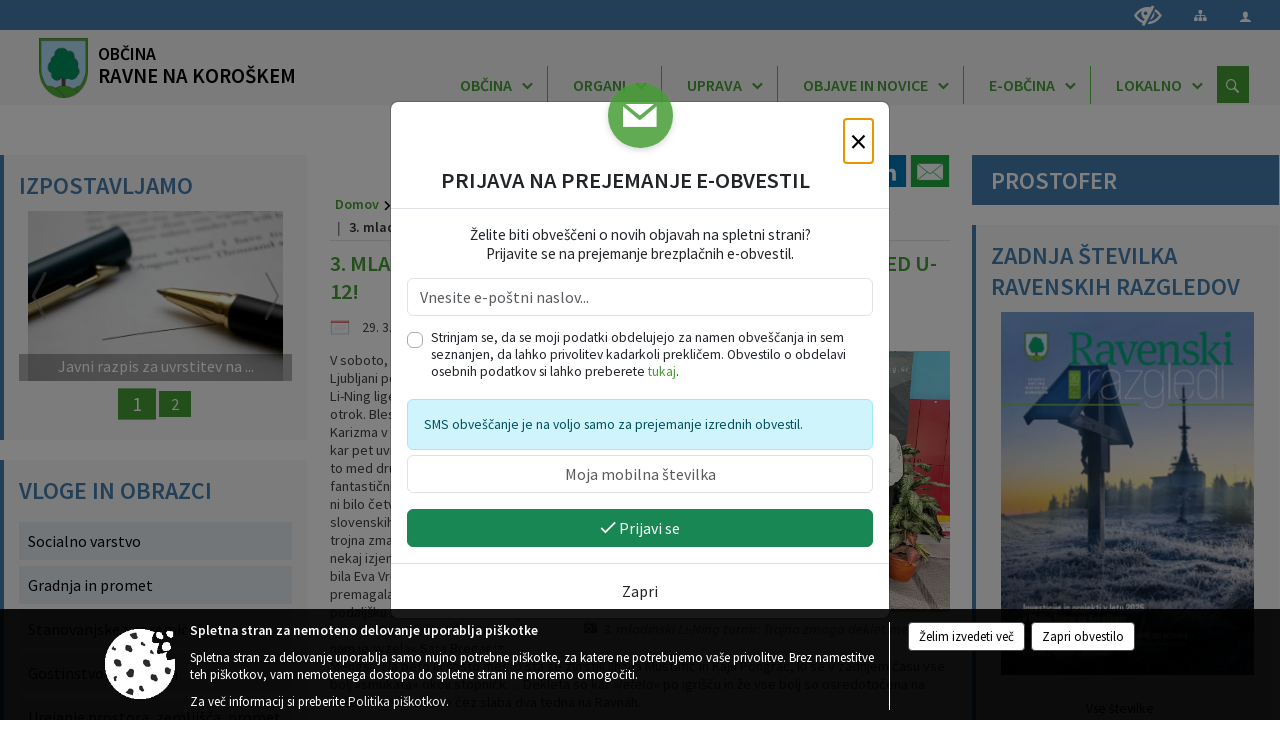

--- FILE ---
content_type: text/html; charset=utf-8
request_url: https://www.ravne.si/objava/613070
body_size: 348481
content:



<!DOCTYPE html>
<html lang="sl">
<head prefix="og: https://ogp.me/ns#">
    <meta charset="utf-8" />
    <meta property="og:type" content="website" />
    <title>3. mladinski Li-Ning turnir: Trojna zmaga deklet med U-12! - ravne.si</title>
    <meta property="og:title" content="3. mladinski Li-Ning turnir: Trojna zmaga deklet med U-12! - ravne.si" />
    <meta property="fb:app_id" content="1414532895426376" />
    <meta name="copyright" content="Copyright Sigmateh, 2025. Vse pravice pridržane.">
    <meta name="author" content="E-občina">
    <meta name="description" content="V soboto, 26. marca 2022, je v Ljubljani potekal 3. mladinski turnir Li-Ning lige, kjer je nastopilo okoli 50 otrok. Blestela so dekleta BK Karizma v kategoriji U-12, saj se jih je kar pet uvrstilo med prvo &amp;scaron;esterico, to med drugim ni uspelo niti na&amp;scaron;im fantastičnim letalcem v Planici! Res ni bilo četverne zmage, kot pri slovenskih letalcih, vendar tudi trojna zmaga ravenskih deklet je nekaj izjemnega! Najbolj&amp;scaron;a je tokrat bila Eva Vrčkovnik, ki je v finalu premagala Almo..." />
    <meta property="og:description" content="V soboto, 26. marca 2022, je v Ljubljani potekal 3. mladinski turnir Li-Ning lige, kjer je nastopilo okoli 50 otrok. Blestela so dekleta BK Karizma v kategoriji U-12, saj se jih je kar pet uvrstilo med prvo &amp;scaron;esterico, to med drugim ni uspelo niti na&amp;scaron;im fantastičnim letalcem v Planici! Res ni bilo četverne zmage, kot pri slovenskih letalcih, vendar tudi trojna zmaga ravenskih deklet je nekaj izjemnega! Najbolj&amp;scaron;a je tokrat bila Eva Vrčkovnik, ki je v finalu premagala Almo..." />
    <meta name="keywords" content="novice, aktualno dogajanje, novice v regiji, obcinske novice, občinske novice, oglasna deska, dogajanje v obcini, dogajanje v občini, obcinska stran, občinska stran, novosti v obcini, novosti v občini, Ravne na Koroškem, Občina Ravne na Koroškem" />
    <meta name="viewport" content="width=device-width, initial-scale=1.0" />
    
    
                    <meta property="og:url" content="https://www.ravne.si/objava/613070" />
                    <meta property="og:image" content="http://www.ravne.si/Datoteke/Slike/Novice/613070/l_613070_1.jpg" />
                

            <link rel="shortcut icon" href="/favicons/ravnenakoroskem/favicon.ico?v=7kxM7lPYPq">
        <link rel="canonical" href="https://www.ravne.si/objava/613070" />
        <link rel="sitemap" type="application/xml" title="Sitemap" href="/sitemapxml">

    <script src="/bundles/jquerybasic?v=391"></script>

    <script src="/bundles/bootstrap?v=391"></script>


    <!--[if lte IE 9]>
        <link href="/Scripts/animateit/iefix?v=WVNPMo8DK8TNI_w7e8_RCm17J9vKRIQ26uWUHEE5Dy01" rel="stylesheet"/>

    <![endif]-->
    <link href="/Content/osnovno?v=391" rel="stylesheet"/>

    <link href="/Content/bootstrap/bootstrap.min.css?v=391" rel="stylesheet"/>


    <script type="text/javascript">
        window.addEventListener("DOMContentLoaded", function () {
            if (window.navigator.userAgent.indexOf("Trident/") > 0) {
                alert("Ker za brskanje uporabljate starejšo različico spletnega brskalnika, vse funkcionalnosti spletnega mesta morda ne bodo na voljo. Predlagamo, da namestite Microsoft EDGE, Mozilla Firefox, Google Chrome ali katerega od drugih sodobnih spletnih brskalnikov.");
            }
        });
    </script>

    <script class="structured-data-org" type="application/ld+json">
        {
        "@context":"https://schema.org",
        "@type":"Organization",
        "name":"Občina Ravne na Koroškem",
        "legalName":"Občina Ravne na Koroškem",
        "url":"https://www.ravne.si",
        "logo":"https://e-obcina.si/Images/Grbi/ravnenakoroskem.png",
        "contactPoint":
        {"@type":"ContactPoint","contactType":"Spletna stran Občine Ravne na Koroškem","telephone":"[02 821 60 00]","email":"obcina@ravne.si"}
        }
    </script>



        <link href="/Content/TinyMce/tinymce.min.css" rel="stylesheet" type="text/css" />

            <link href="/Content/Glave/modern3.min.css" rel="stylesheet" type="text/css" />
        <link href="/Content/Personalized/113.min.css" rel="stylesheet" type="text/css" />


    <link rel="stylesheet" href="/Fonts/eoicons/eoicons.css" />

    
    <link href="/Content/Responsive/novica?v=StFp0hTnC6woZi59JX9mogjjEoQcv0xHXfZK_LtP9O01" rel="stylesheet"/>


</head>
<body class="subpage    sl-SI">


    <div id="menu_mobile">
        <div id="header">
            <a href="#menu-left" class="eoicons eoicon-list" style="left: 0;" title="Meni - levo" aria-label="Meni - levo"></a>

            
            <a href="#menu-right" class="eoicons eoicon-user2" style="right: 0;" title="Meni - desno" aria-label="Meni - desno"></a>

        </div>

        <nav id="menu-left" role="navigation" aria-label="Glavna navigacija">
            <ul>
                        <li>
                                    <span>OBČINA</span>
                                                            <ul>
                                        <li>
                                                <a href="/objave/347" target="_self">Vizitka občine</a>

                                        </li>
                                        <li>
                                                <a href="/objave/49?subcategory=26" target="_self">Predstavitev</a>

                                                <ul>
                                                            <li><a href="/objava/126073" target="_self">OBČINA RAVNE NA KOROŠKEM</a></li>
                                                            <li><a href="/objava/118227" target="_self">Zgodovina</a></li>
                                                            <li><a href="/objave/172" target="_self">Naselja v občini</a></li>
                                                            <li><a href="/objava/118229" target="_self">Gospodarstvo</a></li>
                                                            <li><a href="/objava/118230" target="_self">Kmetijstvo</a></li>
                                                            <li><a href="/objava/118231" target="_self">Turizem</a></li>
                                                            <li><a href="/objava/118224" target="_self">Mesto forme vive</a></li>
                                                            <li><a href="/objava/118234" target="_self">Občina v številkah</a></li>
                                                            <li><a href="/objava/124324" target="_self">Turistični zemljevid</a></li>
                                                </ul>
                                        </li>
                                        <li>
                                                <a href="/objave/187" target="_self">Grb in zastava</a>

                                        </li>
                                        <li>
                                                <a href="/objave/183" target="_self">Organigram</a>

                                        </li>
                                        <li>
                                                <a href="/objave/191" target="_self">Občinski praznik</a>

                                        </li>
                                        <li>
                                                <a href="/objave/188" target="_self">Občinska priznanja</a>

                                        </li>
                                        <li>
                                                <a href="/objave/48" target="_self">Krajevne in četrtne skupnosti</a>

                                        </li>
                                        <li>
                                                <a href="/gdpr" target="_self">Varstvo osebnih podatkov</a>

                                        </li>
                                        <li>
                                                <a href="/objave/162" target="_self">Gospodarske javne službe</a>

                                        </li>
                                        <li>
                                                <a href="/objave/420" target="_self">Temeljni akti</a>

                                        </li>
                                        <li>
                                                <a href="/objava/769400" target="_self">Zaščita prijaviteljev</a>

                                        </li>
                                        <li>
                                                <a href="/katalogjavnegaznacaja" target="_self">Katalog informacij javnega značaja</a>

                                        </li>
                                </ul>
                        </li>
                        <li>
                                    <span>ORGANI</span>
                                                            <ul>
                                        <li>
                                                <a href="/objave/176" target="_self">Župan občine</a>

                                        </li>
                                        <li>
                                                <a href="/objave/294" target="_self">Podžupana</a>

                                        </li>
                                        <li>
                                                <span>OBČINSKI SVET</span>

                                                <ul>
                                                            <li><a href="/objave/201" target="_self">Naloge in pristojnosti</a></li>
                                                            <li><a href="/objave/229" target="_self">Člani občinskega sveta</a></li>
                                                            <li><a href="/objave/76" target="_self">Seje občinskega sveta</a></li>
                                                            <li><a href="/objava/730862" target="_self">Sklepi občinskega sveta</a></li>
                                                            <li><a href="/objave/115?subcategory=143" target="_self">Komisije in odbori</a></li>
                                                </ul>
                                        </li>
                                        <li>
                                                <a href="/objava/117802" target="_self">Nadzorni odbor</a>

                                        </li>
                                        <li>
                                                <a href="/objava/117847" target="_self">Občinska volilna komisija</a>

                                        </li>
                                        <li>
                                                <a href="/objava/120616" target="_self">Zaščita in reševanje</a>

                                        </li>
                                        <li>
                                                <a href="/objave/115?subcategory=173" target="_self">Drugo</a>

                                        </li>
                                </ul>
                        </li>
                        <li>
                                    <span>UPRAVA</span>
                                                            <ul>
                                        <li>
                                                <a href="/objave/183" target="_self">Organigram občinske uprave</a>

                                        </li>
                                        <li>
                                                <a href="/objave/230" target="_self">Imenik zaposlenih</a>

                                        </li>
                                        <li>
                                                <a href="/objave/200" target="_self">Naloge in pristojnosti</a>

                                        </li>
                                        <li>
                                                <a href="/objava/117808" target="_self">Medobčinska uprava</a>

                                        </li>
                                        <li>
                                                <a href="/objave/255" target="_self">Uradne ure</a>

                                        </li>
                                </ul>
                        </li>
                        <li>
                                    <span>OBJAVE IN NOVICE</span>
                                                            <ul>
                                        <li>
                                                <a href="/objave/8" target="_self">Novice in obvestila</a>

                                        </li>
                                        <li>
                                                <a href="/objave/38" target="_self">Lokalni utrip</a>

                                        </li>
                                        <li>
                                                <a href="/objave/43" target="_self">Dogodki</a>

                                        </li>
                                        <li>
                                                <a href="/objave/274" target="_self">Zapore cest</a>

                                        </li>
                                        <li>
                                                <a href="/objave/58" target="_self">Javni razpisi in objave</a>

                                        </li>
                                        <li>
                                                <a href="/objave/46" target="_self">Projekti in investicije</a>

                                        </li>
                                        <li>
                                                <a href="/acts" target="_self">Predpisi občine</a>

                                        </li>
                                        <li>
                                                <a href="/objave/64" target="_self">Priložnostne publikacije</a>

                                        </li>
                                        <li>
                                                <a href="/objave/63" target="_self">Občinski časopis</a>

                                        </li>
                                        <li>
                                                <a href="/objave/161" target="_self">Proračun občine</a>

                                        </li>
                                        <li>
                                                <a href="/objave/101" target="_self">Lokalne volitve</a>

                                        </li>
                                        <li>
                                                <a href="/objava/781070" target="_self">Participativni proračun 2023</a>

                                        </li>
                                        <li>
                                                <a href="https://ravne.si/objava/909368" target="_blank">Participativni proračun 2024</a>

                                        </li>
                                        <li>
                                                <a href="/objava/1053439" target="_self">Participativni proračun 2025</a>

                                        </li>
                                </ul>
                        </li>
                        <li>
                                    <span>E-OBČINA</span>
                                                            <ul>
                                        <li>
                                                <a href="/objave/364" target="_self">Vloge in obrazci</a>

                                        </li>
                                        <li>
                                                <a href="/objave/404" target="_self">Vprašajte občino</a>

                                        </li>
                                        <li>
                                                <a href="/einforming" target="_self">E-obveščanje občanov</a>

                                        </li>
                                </ul>
                        </li>
                        <li>
                                    <span>LOKALNO</span>
                                                            <ul>
                                        <li>
                                                <a href="/objave/38" target="_self">Lokalni utrip</a>

                                        </li>
                                        <li>
                                                <a href="/objave/53" target="_self">Pomembne številke</a>

                                        </li>
                                        <li>
                                                <a href="/objave/51" target="_self">Javni zavodi</a>

                                        </li>
                                        <li>
                                                <a href="/objave/49" target="_self">Društva in združenja</a>

                                        </li>
                                        <li>
                                                <a href="/objava/131738" target="_self">Pisarna za društva</a>

                                        </li>
                                        <li>
                                                <a href="/objave/92" target="_self">Tradicionalni dogodki</a>

                                        </li>
                                        <li>
                                                <a href="/objava/814994" target="_self">Ravenska čebelarska pot</a>

                                        </li>
                                </ul>
                        </li>

            </ul>
        </nav>

        <nav id="menu-right" role="navigation" aria-label="Nastavitve">
            <ul>
                    <li>
                        <a id="login-link-mobile" href="/Prijava">Prijava</a>
                        <script type="text/javascript">
                            $(function () {
                                $("#login-link-mobile").prop("href", "/prijava?ReturnUrl=" + window.location.pathname);
                            });
                        </script>
                    </li>
                    <li>
                        <a href="/Registracija">Registracija</a>
                    </li>
            </ul>
        </nav>
    </div>
    <script type="text/javascript">
        $(function () {
            $("#menu-left .mm-btn_close").removeClass("mm-btn_close").addClass("mm-btn_search");
            $("#menu-left .mm-btn_search").attr("href", "javascript:void(0);");

            $(document).on("click", "#menu-left .mm-btn_search", function () {
                $("#menu-left .mm-searchfield").submit();
            });

            $("nav#menu-left .mm-navbars_top .mm-navbar .mm-btn_search").removeAttr("aria-owns"); // brez tega je celotna stran aria-hidden=true
        })



        document.addEventListener(
            "DOMContentLoaded", () => {
            new Mmenu("nav#menu-left", {
                "offCanvas": {
                    "position": "left-front"
                },
                "theme": "dark",
                "navbar": {
                    "title": "Glavni meni"
                },
                "navbars": [
                    {
                        "position": "top",
                        "content": [
                            "searchfield"
                        ]
                    }

,{"position": "bottom","content": ["<a class='eoicons eoicon-facebook' href='https://www.facebook.com/ravne.na.koroskem'></a>","<a class='eoicons eoicon-phone2' href='tel:02 821 60 00'></a>","<a class='eoicons eoicon-mail' href='mailto:obcina@ravne.si'></a>"]}                ],
                "searchfield": {
                    placeholder: "Začni iskanje...",
                    title: "Za pričetek iskanja kliknite na puščico >",
                    noResults: "",
                    add: true,
                    search: false,
                    searchIn: "#abc123"
                }
            }, {
                "searchfield": {
                    "form": {
                        action: "/search",
                        method: "get"
                    },
                    "input": {
                        type: "text",
                        name: "search_term",
                        id: "searchform"
                    },
                    "submit": true
                }
            });

            new Mmenu("nav#menu-right", {
                "offCanvas": {
                    "position": "right-front"
                },
                "theme": "dark",
                "navbar": {
                    "title": "Uporabnik"
                }
            });

            if ($("#vsebina .modal").length > 0) {
                $.each($("#vsebina .modal"), function () {
                    $(this).appendTo("body");
                });
            }
        });
    </script>
    <style type="text/css">
        .mm-navbars.mm-navbars--bottom {
            font-size: 1.5rem;
        }
    </style>
<div id="head-container" class="headstyle-modern3 d-print-none">
    <a id="jump-to-main-content" href="#maincontent" aria-label="Skok na vsebino">Skok na vsebino</a>
    <div id="glava">
        <div id="top_row">
            <div id="top_menu_container">
                <ul id="top_menu" class="skrij_pod_815">
                    
                    

                        <li>
                            <div class="menuItems">
                                <a class="eoicons eoicon-blind" data-bs-toggle="tooltip" href="#" onclick="$('#bps_control').modal('show');" title="Uporabniki z različnimi oblikami oviranosti"></a>
                            </div>
                        </li>
                        <li>
                            <div class="menuItems">
                                <a class="eoicons eoicon-sitemap" data-bs-toggle="tooltip" href="/sitemap" title="Kazalo strani"></a>
                            </div>
                        </li>
                                                                                                                                                                                                            <li>
                            <a class="eoicons eoicon-user2" id="login-link" href="/prijava" title="Prijava"></a>
                            <script type="text/javascript">
                                $(function () {
                                    $("#login-link").prop("href", "/prijava?ReturnUrl=" + window.location.pathname);
                                });
                            </script>
                        </li>
                </ul>
            </div>
        </div>

        <div id="top_container">
            <div id="logo_container">
                <a href="/">
                            <img alt="Grb Občine Ravne na Koroškem" id="logo" src="/Images/Grbi/ravnenakoroskem.png" />
                                            <div id="municipality_name">
                            <span class="municipality_word">
Občina                            </span>
                            Ravne na Koroškem
                        </div>
                </a>
            </div>
            <div id="alt_menu_container">
                
<div id="menu_desktop">
    <div>
        <div class="MeniClass" role="navigation" aria-label="Glavna navigacija">
            <ul id="main_menu" role="menubar">
                        <li role="none">
                                <a role="menuitem" href="#" target="_self" class="menu_title" aria-haspopup="true">
                                    <span style="border-color:">OBČINA</span>
                                </a>
                                                            <ul role="menu" class="menu_column" style="border-left-color:;">
                                        <li role="none" class="col-md-auto px-0">
                                                <a role="menuitem" aria-haspopup="false" href="/objave/347" target="_self">Vizitka občine</a>

                                        </li>
                                        <li role="none" class="col-md-auto px-0">
                                                <a role="menuitem" aria-haspopup="true" href="/objave/49?subcategory=26" target="_self">Predstavitev</a>

                                                <ul role="menu" class="submenu">
                                                            <li role="none" class="col-md-auto px-0"><a role="menuitem" href="/objava/126073" target="_self">OBČINA RAVNE NA KOROŠKEM</a></li>
                                                            <li role="none" class="col-md-auto px-0"><a role="menuitem" href="/objava/118227" target="_self">Zgodovina</a></li>
                                                            <li role="none" class="col-md-auto px-0"><a role="menuitem" href="/objave/172" target="_self">Naselja v občini</a></li>
                                                            <li role="none" class="col-md-auto px-0"><a role="menuitem" href="/objava/118229" target="_self">Gospodarstvo</a></li>
                                                            <li role="none" class="col-md-auto px-0"><a role="menuitem" href="/objava/118230" target="_self">Kmetijstvo</a></li>
                                                            <li role="none" class="col-md-auto px-0"><a role="menuitem" href="/objava/118231" target="_self">Turizem</a></li>
                                                            <li role="none" class="col-md-auto px-0"><a role="menuitem" href="/objava/118224" target="_self">Mesto forme vive</a></li>
                                                            <li role="none" class="col-md-auto px-0"><a role="menuitem" href="/objava/118234" target="_self">Občina v številkah</a></li>
                                                            <li role="none" class="col-md-auto px-0"><a role="menuitem" href="/objava/124324" target="_self">Turistični zemljevid</a></li>
                                                </ul>
                                        </li>
                                        <li role="none" class="col-md-auto px-0">
                                                <a role="menuitem" aria-haspopup="false" href="/objave/187" target="_self">Grb in zastava</a>

                                        </li>
                                        <li role="none" class="col-md-auto px-0">
                                                <a role="menuitem" aria-haspopup="false" href="/objave/183" target="_self">Organigram</a>

                                        </li>
                                        <li role="none" class="col-md-auto px-0">
                                                <a role="menuitem" aria-haspopup="false" href="/objave/191" target="_self">Občinski praznik</a>

                                        </li>
                                        <li role="none" class="col-md-auto px-0">
                                                <a role="menuitem" aria-haspopup="false" href="/objave/188" target="_self">Občinska priznanja</a>

                                        </li>
                                        <li role="none" class="col-md-auto px-0">
                                                <a role="menuitem" aria-haspopup="false" href="/objave/48" target="_self">Krajevne in četrtne skupnosti</a>

                                        </li>
                                        <li role="none" class="col-md-auto px-0">
                                                <a role="menuitem" aria-haspopup="false" href="/gdpr" target="_self">Varstvo osebnih podatkov</a>

                                        </li>
                                        <li role="none" class="col-md-auto px-0">
                                                <a role="menuitem" aria-haspopup="false" href="/objave/162" target="_self">Gospodarske javne službe</a>

                                        </li>
                                        <li role="none" class="col-md-auto px-0">
                                                <a role="menuitem" aria-haspopup="false" href="/objave/420" target="_self">Temeljni akti</a>

                                        </li>
                                        <li role="none" class="col-md-auto px-0">
                                                <a role="menuitem" aria-haspopup="false" href="/objava/769400" target="_self">Zaščita prijaviteljev</a>

                                        </li>
                                        <li role="none" class="col-md-auto px-0">
                                                <a role="menuitem" aria-haspopup="false" href="/katalogjavnegaznacaja" target="_self">Katalog informacij javnega značaja</a>

                                        </li>
                                </ul>
                        </li>
                        <li role="none">
                                <a role="menuitem" href="#" target="_self" class="menu_title" aria-haspopup="true">
                                    <span style="border-color:">ORGANI</span>
                                </a>
                                                            <ul role="menu" class="menu_column" style="border-left-color:;">
                                        <li role="none" class="col-md-auto px-0">
                                                <a role="menuitem" aria-haspopup="false" href="/objave/176" target="_self">Župan občine</a>

                                        </li>
                                        <li role="none" class="col-md-auto px-0">
                                                <a role="menuitem" aria-haspopup="false" href="/objave/294" target="_self">Podžupana</a>

                                        </li>
                                        <li role="none" class="col-md-auto px-0">
                                                <a role="menuitem" aria-haspopup="true" href="#">OBČINSKI SVET</a>

                                                <ul role="menu" class="submenu">
                                                            <li role="none" class="col-md-auto px-0"><a role="menuitem" href="/objave/201" target="_self">Naloge in pristojnosti</a></li>
                                                            <li role="none" class="col-md-auto px-0"><a role="menuitem" href="/objave/229" target="_self">Člani občinskega sveta</a></li>
                                                            <li role="none" class="col-md-auto px-0"><a role="menuitem" href="/objave/76" target="_self">Seje občinskega sveta</a></li>
                                                            <li role="none" class="col-md-auto px-0"><a role="menuitem" href="/objava/730862" target="_self">Sklepi občinskega sveta</a></li>
                                                            <li role="none" class="col-md-auto px-0"><a role="menuitem" href="/objave/115?subcategory=143" target="_self">Komisije in odbori</a></li>
                                                </ul>
                                        </li>
                                        <li role="none" class="col-md-auto px-0">
                                                <a role="menuitem" aria-haspopup="false" href="/objava/117802" target="_self">Nadzorni odbor</a>

                                        </li>
                                        <li role="none" class="col-md-auto px-0">
                                                <a role="menuitem" aria-haspopup="false" href="/objava/117847" target="_self">Občinska volilna komisija</a>

                                        </li>
                                        <li role="none" class="col-md-auto px-0">
                                                <a role="menuitem" aria-haspopup="false" href="/objava/120616" target="_self">Zaščita in reševanje</a>

                                        </li>
                                        <li role="none" class="col-md-auto px-0">
                                                <a role="menuitem" aria-haspopup="false" href="/objave/115?subcategory=173" target="_self">Drugo</a>

                                        </li>
                                </ul>
                        </li>
                        <li role="none">
                                <a role="menuitem" href="#" target="_self" class="menu_title" aria-haspopup="true">
                                    <span style="border-color:">UPRAVA</span>
                                </a>
                                                            <ul role="menu" class="menu_column" style="border-left-color:;">
                                        <li role="none" class="col-md-auto px-0">
                                                <a role="menuitem" aria-haspopup="false" href="/objave/183" target="_self">Organigram občinske uprave</a>

                                        </li>
                                        <li role="none" class="col-md-auto px-0">
                                                <a role="menuitem" aria-haspopup="false" href="/objave/230" target="_self">Imenik zaposlenih</a>

                                        </li>
                                        <li role="none" class="col-md-auto px-0">
                                                <a role="menuitem" aria-haspopup="false" href="/objave/200" target="_self">Naloge in pristojnosti</a>

                                        </li>
                                        <li role="none" class="col-md-auto px-0">
                                                <a role="menuitem" aria-haspopup="false" href="/objava/117808" target="_self">Medobčinska uprava</a>

                                        </li>
                                        <li role="none" class="col-md-auto px-0">
                                                <a role="menuitem" aria-haspopup="false" href="/objave/255" target="_self">Uradne ure</a>

                                        </li>
                                </ul>
                        </li>
                        <li role="none">
                                <a role="menuitem" href="#" target="_self" class="menu_title" aria-haspopup="true">
                                    <span style="border-color:">OBJAVE IN NOVICE</span>
                                </a>
                                                            <ul role="menu" class="menu_column" style="border-left-color:;">
                                        <li role="none" class="col-md-auto px-0">
                                                <a role="menuitem" aria-haspopup="false" href="/objave/8" target="_self">Novice in obvestila</a>

                                        </li>
                                        <li role="none" class="col-md-auto px-0">
                                                <a role="menuitem" aria-haspopup="false" href="/objave/38" target="_self">Lokalni utrip</a>

                                        </li>
                                        <li role="none" class="col-md-auto px-0">
                                                <a role="menuitem" aria-haspopup="false" href="/objave/43" target="_self">Dogodki</a>

                                        </li>
                                        <li role="none" class="col-md-auto px-0">
                                                <a role="menuitem" aria-haspopup="false" href="/objave/274" target="_self">Zapore cest</a>

                                        </li>
                                        <li role="none" class="col-md-auto px-0">
                                                <a role="menuitem" aria-haspopup="false" href="/objave/58" target="_self">Javni razpisi in objave</a>

                                        </li>
                                        <li role="none" class="col-md-auto px-0">
                                                <a role="menuitem" aria-haspopup="false" href="/objave/46" target="_self">Projekti in investicije</a>

                                        </li>
                                        <li role="none" class="col-md-auto px-0">
                                                <a role="menuitem" aria-haspopup="false" href="/acts" target="_self">Predpisi občine</a>

                                        </li>
                                        <li role="none" class="col-md-auto px-0">
                                                <a role="menuitem" aria-haspopup="false" href="/objave/64" target="_self">Priložnostne publikacije</a>

                                        </li>
                                        <li role="none" class="col-md-auto px-0">
                                                <a role="menuitem" aria-haspopup="false" href="/objave/63" target="_self">Občinski časopis</a>

                                        </li>
                                        <li role="none" class="col-md-auto px-0">
                                                <a role="menuitem" aria-haspopup="false" href="/objave/161" target="_self">Proračun občine</a>

                                        </li>
                                        <li role="none" class="col-md-auto px-0">
                                                <a role="menuitem" aria-haspopup="false" href="/objave/101" target="_self">Lokalne volitve</a>

                                        </li>
                                        <li role="none" class="col-md-auto px-0">
                                                <a role="menuitem" aria-haspopup="false" href="/objava/781070" target="_self">Participativni proračun 2023</a>

                                        </li>
                                        <li role="none" class="col-md-auto px-0">
                                                <a role="menuitem" aria-haspopup="false" href="https://ravne.si/objava/909368" target="_blank">Participativni proračun 2024</a>

                                        </li>
                                        <li role="none" class="col-md-auto px-0">
                                                <a role="menuitem" aria-haspopup="false" href="/objava/1053439" target="_self">Participativni proračun 2025</a>

                                        </li>
                                </ul>
                        </li>
                        <li role="none">
                                <a role="menuitem" href="#" target="_self" class="menu_title" aria-haspopup="true">
                                    <span style="border-color:">E-OBČINA</span>
                                </a>
                                                            <ul role="menu" class="menu_column" style="border-left-color:;">
                                        <li role="none" class="col-md-auto px-0">
                                                <a role="menuitem" aria-haspopup="false" href="/objave/364" target="_self">Vloge in obrazci</a>

                                        </li>
                                        <li role="none" class="col-md-auto px-0">
                                                <a role="menuitem" aria-haspopup="false" href="/objave/404" target="_self">Vprašajte občino</a>

                                        </li>
                                        <li role="none" class="col-md-auto px-0">
                                                <a role="menuitem" aria-haspopup="false" href="/einforming" target="_self">E-obveščanje občanov</a>

                                        </li>
                                </ul>
                        </li>
                        <li role="none">
                                <a role="menuitem" href="#" target="_self" class="menu_title" aria-haspopup="true">
                                    <span style="border-color:">LOKALNO</span>
                                </a>
                                                            <ul role="menu" class="menu_column" style="border-left-color:;">
                                        <li role="none" class="col-md-auto px-0">
                                                <a role="menuitem" aria-haspopup="false" href="/objave/38" target="_self">Lokalni utrip</a>

                                        </li>
                                        <li role="none" class="col-md-auto px-0">
                                                <a role="menuitem" aria-haspopup="false" href="/objave/53" target="_self">Pomembne številke</a>

                                        </li>
                                        <li role="none" class="col-md-auto px-0">
                                                <a role="menuitem" aria-haspopup="false" href="/objave/51" target="_self">Javni zavodi</a>

                                        </li>
                                        <li role="none" class="col-md-auto px-0">
                                                <a role="menuitem" aria-haspopup="false" href="/objave/49" target="_self">Društva in združenja</a>

                                        </li>
                                        <li role="none" class="col-md-auto px-0">
                                                <a role="menuitem" aria-haspopup="false" href="/objava/131738" target="_self">Pisarna za društva</a>

                                        </li>
                                        <li role="none" class="col-md-auto px-0">
                                                <a role="menuitem" aria-haspopup="false" href="/objave/92" target="_self">Tradicionalni dogodki</a>

                                        </li>
                                        <li role="none" class="col-md-auto px-0">
                                                <a role="menuitem" aria-haspopup="false" href="/objava/814994" target="_self">Ravenska čebelarska pot</a>

                                        </li>
                                </ul>
                        </li>
            </ul>
        </div>
    </div>
</div>


            </div>
                <div id="search_bar" class="skrij_pod_815">
                    <span id="search_toggle_button" class="eoicons eoicon-search" title="Odpri iskanje po spletni strani" tabindex="0"></span>
                    <form id="search_form" method="GET" action="/search">
                        <input id="search_term" name="search_term" placeholder="Iskane ključne besede" title="Iskane ključne besede" />
                        <input type="button" id="search_btn" name="search_btn" value="Išči" />
                    </form>
                </div>
        </div>
    </div>
</div>

<script type="text/javascript">
    function toggleSearchInput() {
        if ($('#search_bar #search_form').hasClass("active")) {
            $('#search_bar #search_form').removeClass("active");
        } else {
            $('#search_bar #search_form').addClass("active");
            $('#search_bar #search_form #search_term').focus();
        }
    }

    $(document).on("click", "#search_bar #search_btn", function () {
        if ($('#search_bar #search_form').hasClass("active")) {
            $('#search_bar #search_form').addClass("active");
            $("#search_bar #search_form").submit();
        } else {
            toggleSearchInput();
        }
    });

    $(document).on("click keydown", "#search_bar #search_toggle_button", function (event) {
        if (event.type === "click" || event.key === "Enter" || event.key === " ") {
            event.preventDefault();
            toggleSearchInput();
        }
    });

    $(function () {
        if ($('#alt_menu_container #main_menu ul').length > 0) {
            new Menubar($('#alt_menu_container #main_menu').get(0)).init();
        }

        if ($(window).width() < 815) {
            $("#menu_mobile").show();
        }
    });

    $(window).resize(function () {
        if ($(window).width() < 815) {
            $("#menu_mobile").show();
        } else {
            $("#menu_mobile").hide();
        }
    });
</script>

        <link href="/Content/Stili/osnovni3.min.css" rel="stylesheet" type="text/css" />

        <div id="top_section_title_container">
              
        </div>
    


    <div id="sidebar">



            <div id="bps-popup" class="skrij_nad_815 d-print-none">
                <div>
                    <a href="#" onclick="$('#bps_control').modal('show');" class="eoicons eoicon-eye" title="Uporabniki z različnimi oblikami oviranosti"></a>
                </div>
            </div>
    </div>
    <div id="vsebina" data-id="613070">
            <div id="middle-column" class="margin-left-menu margin-right-menu" role="main">
                <a name="maincontent"></a>
                




    <div class="spodnja_crta osrednji_vsebina" style="overflow: visible;">
        

<div class="social_row d-print-none">
    <div class="social-group">
        <div class="title">Deli s prijatelji</div>
        <div class="plugins">
            <button type="button" class="social-facebook image-effect-1" role="link" title="Deli na omrežju Facebook" onclick="window.open('http://www.facebook.com/sharer.php?u=https://www.ravne.si/objava/613070', 'mywin' ,'left=50,top=50,width=600,height=350,toolbar=0'); return false;"></button>
            <button type="button" class="social-x image-effect-1" role="link" title="Deli na omrežju Twitter" onclick="window.open('https://twitter.com/intent/tweet?text=3. mladinski Li-Ning turnir: Trojna zmaga deklet med U-12! - ravne.si&amp;url=https://www.ravne.si/objava/613070;via=E-obcina.si', 'mywin' ,'left=50,top=50,width=600,height=350,toolbar=0'); return false;"></button>
            <button type="button" class="social-pinterest image-effect-1" role="link" title="Deli na omrežju Pinterest" onclick="window.open('http://pinterest.com/pin/create/button/?url=https://www.ravne.si/objava/613070&amp;media=https://www.e-obcina.si/Datoteke/Slike/Novice/613070/l_613070_1.jpg', 'mywin' ,'left=50,top=50,width=600,height=350,toolbar=0'); return false;"></button>
            <button type="button" class="social-linkedin image-effect-1" role="link" title="Deli na omrežju LinkedIn" onclick="window.open('http://www.linkedin.com/shareArticle?mini=true&url=https://www.ravne.si/objava/613070&amp;media=https://www.e-obcina.si/Datoteke/Slike/Novice/613070/l_613070_1.jpg', 'mywin' ,'left=50,top=50,width=600,height=350,toolbar=0'); return false;"></button>
            <button type="button" class="social-mail image-effect-1" role="link" title="Pošlji po e-pošti" onclick="window.open('mailto:?subject=3. mladinski Li-Ning turnir: Trojna zmaga deklet med U-12! - ravne.si&body=https://www.ravne.si/objava/613070&amp;');"></button>
        </div>
    </div>
</div><input id="current_content_id" name="current_content_id" type="hidden" value="7164" /><div id="current-location" class="d-print-none colored_links">
    <div>
        <a style="overflow: hidden; display: inline-block;" href="/">Domov</a>
 <span style="overflow: hidden;">Objave in novice</span> <a style="overflow: hidden; display: inline-block;" href="/objave/38">Lokalni utrip</a>         <span id="current-location-title" class="odreziTekstDodajTriPike">3. mladinski Li-Ning turnir: Trojna zmaga deklet med U-12!</span>    </div>
</div>
    <h1 id="main_title">

3. mladinski Li-Ning turnir: Trojna zmaga deklet med U-12!    </h1>




            <div id="short_info">
                    <span style="padding-right: 15px;"><span class="emunicipality-calendar-icon emunicipality-calendar-icon-md" data-bs-toggle="tooltip" title="Datum objave"></span>29. 3. 2022</span>
                                    <span style="padding-right: 15px;">
                        <span class="emunicipality-author-icon emunicipality-author-icon-md" data-bs-toggle="tooltip" title="Objavil"></span>
Danica H.                    </span>
                                    <span style="padding-right: 15px;"><span class="emunicipality-stat-icon emunicipality-stat-icon-md" data-bs-toggle="tooltip" title="Število ogledov (podatek se osveži vsakih 15 minut)"></span>388</span>
            </div>



        <ul class="main-post-tabs nav nav-tabs mt-3" style="clear: left; display: none;">
                        <li class="nav-item">
                <a class="nav-link active" data-id="category_default" data-bs-toggle="tab" href="#category_default">
Osnovni podatki                </a>
            </li>
                    </ul>

        <input id="current_page" name="current_page" type="hidden" value="1" />
        <input id="current_tab" name="current_tab" type="hidden" value="" />

        <div class="tab-content" style="clear: left;">
            <div id="category_default" class="tab-pane active">
                



<div class="details_category_38" style="margin-top: 15px; clear: both;">
                    <div id="cover_image" style="float: right;">
                    <figcaption itemprop="caption description">
                        <a title="3. mladinski Li-Ning turnir: Trojna zmaga deklet med U-12!" href="/Datoteke/Slike/Novice/613070/l_613070_1.jpg" rel="picture[gallery]" class="image-container">
                            <img alt="" aria-hidden="true" src="/Datoteke/Slike/Novice/613070/l_613070_1.jpg" style="max-width: 400px; padding: 0 0 15px 15px;" />
                                <div class="caption_details" style="font-style: italic; color: #666; padding-left: 10px; position: relative; top: -7px; text-align: right; font-size: .9rem; max-width: 400px;"><span class="eoicons eoicon-camera" style="margin-right: 5px;"></span>3. mladinski Li-Ning turnir: Trojna zmaga deklet med U-12!</div>
                        </a>
                    </figcaption>
                </div>





<script type="text/javascript">
    $(function () {
        $('.podrobnosti').filter(function () {
            return $.trim($(this).text()).length == 0;
        }).remove();
    });
</script>
            <div style="">
                
                    <div class="opis obogatena_vsebina colored_links">
                        
                        <p>V soboto, 26. marca 2022, je v Ljubljani potekal 3. mladinski turnir Li-Ning lige, kjer je nastopilo okoli 50 otrok. Blestela so dekleta BK Karizma v kategoriji U-12, saj se jih je kar pet uvrstilo med prvo &scaron;esterico, to med drugim ni uspelo niti na&scaron;im fantastičnim letalcem v Planici! Res ni bilo četverne zmage, kot pri slovenskih letalcih, vendar tudi trojna zmaga ravenskih deklet je nekaj izjemnega! Najbolj&scaron;a je tokrat bila Eva Vrčkovnik, ki je v finalu premagala Almo Ahmetović po podalj&scaron;ku s 24:22. Tretje mesto je osvojila Sara Večko! Četrto mesto nam je &raquo;vzela&laquo; Sara Bregar iz Meng&scaron;a. Na peto in &scaron;esto mesto sta se zvrstili Ilhana Mustafić in Kaja Pongrac, ki se v zadnjem času vse bolj &raquo;smukata&laquo; okoli stopničk&hellip; Dekleta so kar <em>&raquo;letela&laquo;</em> po igri&scaron;ču in že vse bolj so osredotočena na na&scaron;o domačo tekmo čez slaba dva tedna na Ravnah.</p>
<p>Med najmlaj&scaron;imi je bilo veliko <em>&raquo;prometa&laquo;, </em>saj so vsi odigrali kar devet tekem! Organizator turnirja Ga&scaron;per Batis, ki je izku&scaron;eni trener in vodja BK Ljubljana, že ve, zakaj je to zelo dobro. In res, veliko tekem z različnimi nasprotniki se pri teh najmlaj&scaron;ih kaže v vse večji spro&scaron;čenosti v njihovi igri in vse zanesljivej&scaron;i igri iz tekme v tekmo. Na vseh devetih tekmah je zmagal Dejan Pu&scaron;nik in tako osvojil zanesljivo prvo mesto v kategoriji U-10. Tudi ostali na&scaron;i igralci &ndash; Oskar Kaker, Tin Prasnic, Anže Vrčkovnik in Taib Mustafić so prikazali zelo dobre igre in uspeli zmagati na nekaj tekmah.</p>
<p>Pri fantih U-12 je bila konkurenca kar močna, saj je tekmovalo 15 igralcev. Bronasto medaljo je osvojil borbeni Sven Podojster&scaron;ek, deveto mesto Miha Kozlar. V konkurenci deklet U-14 je brez večjih težav prvo mesto osvojila Arijalda Mustafić, kar je bila na&scaron;a tretja zlata medalja na tem tretjem turnirju Li-Ning lige&hellip;</p>
<p>Čestitke vsem za odlične predstave in za pravi ekipni duh, ki se prena&scaron;a na igri&scaron;ča in se kaže v dobri igri prav vseh tekmovalcev.</p>
                    </div>

            </div>
            <div style="">
                

<div class="priloge">
</div>
            </div>
            <div style="">
                



<div class="gallery gallery_big">
                    <div class="category">
                        <div class="title">Fotogalerija</div>
                        <div class="pictures">
                                <a rel="picture[gallery]" title="277534789_10225235404704448_2108559648716959813_n" href="/Files/Gallery2/113/305494/l_364043277534789_10225235404704448_2108559648716959813_n.jpg">
                                    <div class="coverBackgroundImage" style="background-image: url('/Files/Gallery2/113/305494/m_364043277534789_10225235404704448_2108559648716959813_n.jpg');"></div>
                                </a>
                        </div>
                    </div>

</div>
            </div>
            <div style="">
                

<div class="priloge">
</div>
            </div>



    

    



    



    
    

    

</div>


<link href="/Content/prettyphoto?v=Ni9Ui5ITfpqR7CsZ3wLjkofZnACGbCMJpy2-Ah50X4A1" rel="stylesheet"/>

<script src="/bundles/prettyphoto?v=nOAa94hOdnOlTveHTEXlwqH1mFhaoTAWhY6beQyUerU1"></script>


<script type="text/javascript">
    $(function() {
        $("a[rel^='picture']").magnificPopup({type:'image', gallery: { enabled: true } });
    });
</script>
            </div>
                    </div>
    </div>


<script type="text/javascript">
    $(function () {
        $(".main-post-tabs").each(function () {
            if ($(this).find('> li').length > 1) {
                $(this).css("display", "flex");
            }
        });

        initBootstrapTooltips();

        var hash = window.location.hash.substr(1);
        if (hash != "") {
            $('.nav-tabs a[href="#' + hash + '"]').tab('show');
        }

        $("body").addClass("single_post");
    });

    $('.main-post-tabs a').click(function (e) {
        if ($(this).data("id").substring(0, 8) == "category") {
            $("#current_tab").val($(this).data("id").substring(8));
            window.location.hash = $(this).data("id"); // spremenimo hash v url-ju zaradi povratka na isto stran (npr. iz seje komisije nazaj na komisijo)
            $('html, body').animate({ scrollTop: '0px' }, 300);
        }
    });

    function UpdateList() {
        $('.main-post-tabs a[href="#category' + ($("#current_tab").val() != '' ? $("#current_tab").val() : 0) + '"]').tab('show');
        $("#category" + ($("#current_tab").val() != '' ? $("#current_tab").val() : 0)).html('<div class="loading_svg_1"></div>');
        $.ajax({
            url: "/GetPosts",
            type: "POST",
            cache: false,
            data: {
                page: $("#current_page").val(),
                related_post_id: 613070,
                eo_id: 113,
                municipality_id: 113,
                category_id: $("#current_tab").val()
            },
            success: function (response) {
                $("#category" + ($("#current_tab").val() != '' ? $("#current_tab").val() : 0)).html(response);
            }
        });
    }

    
</script>
            </div>
            <div id="side-menu">
                    <div id="left-column" role="navigation" aria-label="Levo stransko področje">


    <div id="rotating_container_99875" class="menuBoxWithPictureRotating menuBox">
            <h2 class="box-header color1">
                <a href="">Izpostavljamo</a>
            </h2>

        <div class="box-content">
            <div id="carouselcarousel285187" class="carousel slide" data-bs-ride="carousel">
                <a id="stop-items-animation" onclick="$('#carouselcarousel285187').carousel('pause');" href="javascript:void(0);" aria-label="Ustavi animacijo">Ustavi animacijo</a>
                <div class="carousel-inner">

                        <div class="carousel-item active" data-bs-interval="4000">
                            <a href="/objava/1223636">
                                    <img src="/Datoteke/Slike/NoviceGalerija/m_signature-670267_1280.jpg" alt="Simbolična fotografija: Podpis pogodbe" class="image-effect-1" />
                                    <div class="title ellipsis">Javni razpis za uvrstitev na prednostno listo za dodelitev javnih najemnih stanovanj v najem</div>
                            </a>
                        </div>
                        <div class="carousel-item " data-bs-interval="4000">
                            <a href="/objava/1221121">
                                    <img src="/Datoteke/Slike/NoviceGalerija/m_signature-670267_1280.jpg" alt="Simbolična fotografija: Podpis pogodbe" class="image-effect-1" />
                                    <div class="title ellipsis">Javni razpis za zbiranje predlogov za podelitev priznanj Občine Ravne na Koroškem v letu 2026</div>
                            </a>
                        </div>
                                            <button class="carousel-control-prev" type="button" data-bs-target="#carouselcarousel285187" data-bs-slide="prev">
                            <span class="eoicons eoicon-arrow3_left" aria-hidden="true"></span>
                            <span class="visually-hidden">Prejšnja</span>
                        </button>
                        <button class="carousel-control-next" type="button" data-bs-target="#carouselcarousel285187" data-bs-slide="next">
                            <span class="eoicons eoicon-arrow3_right" aria-hidden="true"></span>
                            <span class="visually-hidden">Naslednja</span>
                        </button>
                </div>
                    <div class="carousel-indicators" style="flex-wrap: wrap;">
                                <button type="button" data-bs-target="#carouselcarousel285187" data-bs-slide-to="0" class=active aria-current="true" aria-label="Javni razpis za uvrstitev na prednostno listo za dodelitev javnih najemnih stanovanj v najem">1</button>
                                <button type="button" data-bs-target="#carouselcarousel285187" data-bs-slide-to="1"  aria-current="true" aria-label="Javni razpis za zbiranje predlogov za podelitev priznanj Občine Ravne na Koroškem v letu 2026">2</button>

                    </div>
            </div>
        </div>
    </div>
    <script type="text/javascript">
        $(".carousel").swipe({
            swipe: function (event, direction, distance, duration, fingerCount, fingerData) {
                if (direction == 'left') $(this).carousel('next');
                if (direction == 'right') $(this).carousel('prev');
            },
            allowPageScroll: "vertical"
        });
    </script>


<div class="menuBoxListGrouped menuBox custom_class_vloge">
        <h2 class="box-header color1">
            <a href="/objave/364">Vloge in obrazci</a>
        </h2>
    <div class="box-content">

            <button class="title" onclick="$('.menuBoxListGrouped .box-content #category649760').toggle(300);">Socialno varstvo</button>
            <ul id="category649760" class="details" style="display: none;">
                    <li>
                        <a href="/objava/664290">
                            <div class="odreziTekstDodajTriPike">
                                Vloga za dodelitev pomoči družini novorojenca
                            </div>
                        </a>
                    </li>
            </ul>
            <button class="title" onclick="$('.menuBoxListGrouped .box-content #category649761').toggle(300);">Gradnja in promet</button>
            <ul id="category649761" class="details" style="display: none;">
                    <li>
                        <a href="/objava/400360">
                            <div class="odreziTekstDodajTriPike">
                                Vloga za izdajo lokacijske informacije za gradnjo objektov, izvajanje del, za prepis oziroma prometa z zemljišči
                            </div>
                        </a>
                    </li>
                    <li>
                        <a href="/objava/400362">
                            <div class="odreziTekstDodajTriPike">
                                Vloga za izdajo odločbe o odmeri komunalnega prispevka
                            </div>
                        </a>
                    </li>
                    <li>
                        <a href="/objava/400369">
                            <div class="odreziTekstDodajTriPike">
                                Vloga za izdajo soglasja za manjši odmik od parcelne meje
                            </div>
                        </a>
                    </li>
                    <li>
                        <a href="/objava/400371">
                            <div class="odreziTekstDodajTriPike">
                                Zahteva za izdajo mnenja /za izvedbo gradnje in uporabo objekta/
                            </div>
                        </a>
                    </li>
                    <li>
                        <a href="/objava/400365">
                            <div class="odreziTekstDodajTriPike">
                                Vloga za zaporo občinske ceste zaradi izvajanja del
                            </div>
                        </a>
                    </li>
                    <li>
                        <a href="/objava/400366">
                            <div class="odreziTekstDodajTriPike">
                                Vloga za zaporo občinske ceste zaradi prireditve
                            </div>
                        </a>
                    </li>
                    <li>
                        <a href="/objava/400363">
                            <div class="odreziTekstDodajTriPike">
                                Zahtevek za izdajo projektnih in drugih pogojev
                            </div>
                        </a>
                    </li>
                    <li>
                        <a href="/objava/400367">
                            <div class="odreziTekstDodajTriPike">
                                Vloga za izdajo soglasja za poseg v varovalnem pasu občinske ceste - gradnje in rek. objektov ter postavljanje objektov
                            </div>
                        </a>
                    </li>
                    <li>
                        <a href="/objava/400368">
                            <div class="odreziTekstDodajTriPike">
                                Vloga za izdajo dovoljenja za  ureditev cestnega priključka na javno cesto
                            </div>
                        </a>
                    </li>
                    <li>
                        <a href="/objava/657354">
                            <div class="odreziTekstDodajTriPike">
                                Vloga za izdajo dovoljenja za opravljanje del na občinski cesti
                            </div>
                        </a>
                    </li>
                    <li>
                        <a href="/objava/400370">
                            <div class="odreziTekstDodajTriPike">
                                Vloga za vožnjo po makadamskih cestah v času odjuge
                            </div>
                        </a>
                    </li>
            </ul>
            <button class="title" onclick="$('.menuBoxListGrouped .box-content #category649762').toggle(300);">Stanovanjske nepremičnine</button>
            <ul id="category649762" class="details" style="display: none;">
                    <li>
                        <a href="/objava/400406">
                            <div class="odreziTekstDodajTriPike">
                                Vloga za odkup občinskega neprofitnega stanovanja
                            </div>
                        </a>
                    </li>
                    <li>
                        <a href="/objava/400407">
                            <div class="odreziTekstDodajTriPike">
                                Vloga za priznanje lastninske pravice na nepremičnini
                            </div>
                        </a>
                    </li>
            </ul>
            <button class="title" onclick="$('.menuBoxListGrouped .box-content #category649763').toggle(300);">Gostinstvo in turizem</button>
            <ul id="category649763" class="details" style="display: none;">
                    <li>
                        <a href="/objava/400393">
                            <div class="odreziTekstDodajTriPike">
                                Vloga za izdajo dovoljenja za obratovanje gostinskega obrata / kmetije v podaljšanem obratovalnem času (vsakoletno podaljšanje)
                            </div>
                        </a>
                    </li>
                    <li>
                        <a href="/objava/400392">
                            <div class="odreziTekstDodajTriPike">
                                Vloga za podaljšanje obratovalnega časa - zaključene družbe
                            </div>
                        </a>
                    </li>
                    <li>
                        <a href="/objava/400391">
                            <div class="odreziTekstDodajTriPike">
                                Vloga za enkratno/posamično podaljšanega obratovalnega časa gostinskega obrata / kmetije
                            </div>
                        </a>
                    </li>
                    <li>
                        <a href="/objava/400389">
                            <div class="odreziTekstDodajTriPike">
                                Vloga za pridobitev soglasja za prodajo zunaj prodajaln
                            </div>
                        </a>
                    </li>
            </ul>
            <button class="title" onclick="$('.menuBoxListGrouped .box-content #category649764').toggle(300);">Urejanje prostora, zemljišča, promet z nepremičninami</button>
            <ul id="category649764" class="details" style="display: none;">
                    <li>
                        <a href="/objava/400377">
                            <div class="odreziTekstDodajTriPike">
                                Vloga za odkup občinskega zemljišča
                            </div>
                        </a>
                    </li>
                    <li>
                        <a href="/objava/400376">
                            <div class="odreziTekstDodajTriPike">
                                Vloga za najem občinskega zemljišča
                            </div>
                        </a>
                    </li>
                    <li>
                        <a href="/objava/400375">
                            <div class="odreziTekstDodajTriPike">
                                Vloga za oprostitev plačila nadomestila za uporabo stavbnega zemljišča
                            </div>
                        </a>
                    </li>
                    <li>
                        <a href="/objava/400374">
                            <div class="odreziTekstDodajTriPike">
                                Vloga za izdajo potrdila o neuveljavljanju predkupne pravice občine
                            </div>
                        </a>
                    </li>
            </ul>
            <button class="title" onclick="$('.menuBoxListGrouped .box-content #category649765').toggle(300);">Nadomestila</button>
            <ul id="category649765" class="details" style="display: none;">
                    <li>
                        <a href="/objava/400403">
                            <div class="odreziTekstDodajTriPike">
                                Napoved podatkov za odmero nadomestila za uporabo stavbnega zemljišča - fizične osebe
                            </div>
                        </a>
                    </li>
                    <li>
                        <a href="/objava/400404">
                            <div class="odreziTekstDodajTriPike">
                                Napoved podatkov za odmero nadomestila za uporabo stavbnega zemljišča-pravne osebe
                            </div>
                        </a>
                    </li>
            </ul>
            <button class="title" onclick="$('.menuBoxListGrouped .box-content #category649766').toggle(300);">Ostale vloge</button>
            <ul id="category649766" class="details" style="display: none;">
                    <li>
                        <a href="/objava/1044283">
                            <div class="odreziTekstDodajTriPike">
                                Vloga - raztros pepela, Občina Ravne na Koroškem
                            </div>
                        </a>
                    </li>
                    <li>
                        <a href="/objava/696183">
                            <div class="odreziTekstDodajTriPike">
                                Vloga za izdajo parkirne dovolilnice
                            </div>
                        </a>
                    </li>
                    <li>
                        <a href="/objava/400399">
                            <div class="odreziTekstDodajTriPike">
                                Splošna vloga
                            </div>
                        </a>
                    </li>
                    <li>
                        <a href="/objava/400400">
                            <div class="odreziTekstDodajTriPike">
                                Vloga za pridobitev informacije javnega značaja
                            </div>
                        </a>
                    </li>
                    <li>
                        <a href="/objava/400401">
                            <div class="odreziTekstDodajTriPike">
                                Vloga za izdajo soglasja za uporabo javne površine
                            </div>
                        </a>
                    </li>
                    <li>
                        <a href="/objava/587235">
                            <div class="odreziTekstDodajTriPike">
                                Vloga za prijavo zapuščene živali
                            </div>
                        </a>
                    </li>
            </ul>
            <button class="title" onclick="$('.menuBoxListGrouped .box-content #category649767').toggle(300);">Druge standardne vloge</button>
            <ul id="category649767" class="details" style="display: none;">
                    <li>
                        <a href="/objava/400387">
                            <div class="odreziTekstDodajTriPike">
                                Vloga za uporabo zvočnih naprav na javni prireditvi/shodu za katero NI POTREBNO pridobiti dovoljenja za začasno čezmerno  obremenitev okolja s hrupom
                            </div>
                        </a>
                    </li>
                    <li>
                        <a href="/objava/400381">
                            <div class="odreziTekstDodajTriPike">
                                Vloga za izdajo dovoljenja za izredni prevoz po občinski cesti
                            </div>
                        </a>
                    </li>
                    <li>
                        <a href="/objava/400379">
                            <div class="odreziTekstDodajTriPike">
                                Pobuda za spremembe in dopolnitve občinskega prostorskega načrta
                            </div>
                        </a>
                    </li>
                    <li>
                        <a href="/objava/400383">
                            <div class="odreziTekstDodajTriPike">
                                Vloga za izdajo dovoljenja za občasno ali začasno čezzmerno obremenitev okolja s hrupom
                            </div>
                        </a>
                    </li>
                    <li>
                        <a href="/objava/400380">
                            <div class="odreziTekstDodajTriPike">
                                Vloga za izdajo potrdila za parcelacijo na stavbnem zemljišču
                            </div>
                        </a>
                    </li>
                    <li>
                        <a href="/objava/400382">
                            <div class="odreziTekstDodajTriPike">
                                Mesečno poročilo o številu prenočitev in plačani turistični taksi
                            </div>
                        </a>
                    </li>
                    <li>
                        <a href="/objava/400384">
                            <div class="odreziTekstDodajTriPike">
                                Prijava javne prireditve oziroma shoda
                            </div>
                        </a>
                    </li>
            </ul>
            <button class="title" onclick="$('.menuBoxListGrouped .box-content #category649768').toggle(300);">Varstvo osebnih podatkov</button>
            <ul id="category649768" class="details" style="display: none;">
                    <li>
                        <a href="/objava/400410">
                            <div class="odreziTekstDodajTriPike">
                                Zahteva za seznanitev z osebnimi podatki
                            </div>
                        </a>
                    </li>
                    <li>
                        <a href="/objava/400411">
                            <div class="odreziTekstDodajTriPike">
                                Zahtevek za popravek, izbris, prenos ali omejitev obdelovanja osebnih podatkov
                            </div>
                        </a>
                    </li>
            </ul>
    </div>
</div>    <div class="menuBoxList menuBox ">
            <h2 class="box-header color1">
                <a href="/objave/46">Projekti in  investicije</a>
            </h2>
        <div class="box-content">
            <ul>

                    <li>
                        <a href="/objava/1215880">
                            <div class="odreziTekstDodajTriPike">
                                Sožitje generacij – za vsakogar nekaj
                            </div>
                        </a>
                    </li>
                    <li>
                        <a href="/objava/1164132">
                            <div class="odreziTekstDodajTriPike">
                                SteelCityZen
                            </div>
                        </a>
                    </li>
                    <li>
                        <a href="/objava/1164108">
                            <div class="odreziTekstDodajTriPike">
                                New Governance for New Spaces - NONA
                            </div>
                        </a>
                    </li>
                    <li>
                        <a href="/objava/1163062">
                            <div class="odreziTekstDodajTriPike">
                                Doživljajski park narave Uršlja gora
                            </div>
                        </a>
                    </li>
                    <li>
                        <a href="/objava/932129">
                            <div class="odreziTekstDodajTriPike">
                                Rekonstrukcija gozdne ceste GC 11604 Šrotnek – Rožejev križ
                            </div>
                        </a>
                    </li>
                    <li>
                        <a href="/objava/930850">
                            <div class="odreziTekstDodajTriPike">
                                Mrežni podjetniški inkubator Koroška - MPIK 4 Ravne na Koroškem
                            </div>
                        </a>
                    </li>
                    <li>
                        <a href="/objava/930835">
                            <div class="odreziTekstDodajTriPike">
                                Obnova objektov muzejskega območja Stara železarna Ravne na Koroškem
                            </div>
                        </a>
                    </li>
                    <li>
                        <a href="/objava/660189">
                            <div class="odreziTekstDodajTriPike">
                                Operacija &#187;Izdelava  projektne dokumentacije navezovalne ceste 3.  razvojne osi - Vzhodna obvoznica Ravne&#171; 
                            </div>
                        </a>
                    </li>
                    <li>
                        <a href="/objava/551479">
                            <div class="odreziTekstDodajTriPike">
                                Opisi operacij LAS Mežiške doline
                            </div>
                        </a>
                    </li>
                    <li>
                        <a href="/objava/257275">
                            <div class="odreziTekstDodajTriPike">
                                Izgradnja mrežnega inkubatorja Koroška  – MPIK 3 Ravne na Koroškem 
                            </div>
                        </a>
                    </li>
            </ul>
        </div>
    </div>

<div class="menuBoxLink menuBox">
        <h2 class="box-header color1">
            <a href="/objave/64" target="_self">PRILOŽNOSTNE PUBLIKACIJE</a>
        </h2>
</div><div class="menuBoxEprijaveIcons menuBox">
        <h2 class="box-header color1">
            <a href="/objave/391">Predlogi in pobude</a>
        </h2>
    <div class="box-content">
        <ul style="margin-top: 0; list-style: none; margin-bottom: 0;">
                <li>
                    <a title="Predlogi in pobude" onclick="createNew(391, null, 429694)" href="javascript:void(0);" target="_self">
                        <span class="eoicons eoicon-lightbulb-idea"></span>
                        <span class="title">Predlogi in pobude</span>
                    </a>
                </li>
        </ul>
    </div>
</div><div class="menuBoxDynamicContent menuBox">
        <h2 class="box-header color1">
            <span>
                PROJEKTI - LAS
            </span>
        </h2>
    <div class="box-content">
        <div style="margin-top: 5px;">
            <a href="https://las-md.si/">https://las-md.si/</a><br><br><br><img src="/Files/TextContent/113/1631612243828_logo za dokumente ESRR in EKSRP.png.png" alt="logo za dokumente ESRR in EKSRP.png" width="600" height="82.86277084701247">
        </div>
    </div>
</div>                    </div>

                    <div id="right-column" role="navigation" aria-label="Desno stransko področje" style="">


<div class="menuBoxLink menuBox">
        <h2 class="box-header color1">
            <a href="https://www.ravne.si/objava/758759
" target="_blank">PROSTOFER</a>
        </h2>
</div>    <div class="menuBoxWithPicture menuBox">
            <h2 class="box-header color1">
                <a href="/objave/63">Zadnja številka Ravenskih razgledov</a>
            </h2>
        <div class="box-content">


                <div>
                    <a href="/objava/1211616">
                        <img src="/Datoteke/Slike/Novice/1211616/m_1211616_1.png" alt="Ravenski razgledi, december 2025" style="width: 100%;" class="image-effect-1" />
                    </a>
                </div>
        </div>
            <div class="box-more">
                <a href="/objave/63">
                    Vse številke
                </a>
            </div>
    </div>
                    </div>
            </div>


            <div id="bps_control" class="modal fade" tabindex="-1" role="dialog" aria-hidden="true">
                <div class="modal-dialog modal-lg">
                    <div class="modal-content">
                        <div class="modal-header">
                            <div class="modal-title">Dostopnost za uporabnike z različnimi oblikami oviranosti</div>
                            <button type="button" class="btn-close" data-bs-dismiss="modal" style="background-color: #FFF; border: 0; font-size: 2.5em;" title="Zapri" autofocus>&times;</button>
                        </div>
                        <div class="modal-body printable-area">
                            <h2 style="font-weight: 600; font-size: 1.2rem; margin-top: 10px;">Velikost pisave</h2>
                            <div id="fontsize_select">
                                <a href="javascript:void(0);" id="fontsize_btn_minus" tabindex="0" class="fontsize_btn btn-custombgcolor" style="font-size: 17px !important;" onclick="zoom_page(-2);">Pomanjšaj (-)</a>
                                <a href="javascript:void(0);" id="fontsize_btn_reset" tabindex="0" class="fontsize_btn btn-custombgcolor" style="font-size: 17px !important;" onclick="zoom_page(0); display: none;">Ponastavi / privzeta velikost Ponastavi / privzeta velikost</a>
                                <a href="javascript:void(0);" id="fontsize_btn_plus" tabindex="0" class="fontsize_btn btn-custombgcolor" style="font-size: 17px !important;" onclick="zoom_page(2);">Povečaj (+)</a>
                            </div>
                            <h2 style="font-weight: 600; font-size: 1.2rem; margin-top: 30px;">Barvna shema</h2>
                            <div style="font-size: 1.05rem;">Spletna stran naj bo prikazana v naslednji barvni shemi:</div>
                            <div id="colorscheme_select" style="overflow: auto; margin-bottom: 25px;">
                                <a href="javascript:void(0);" onclick="location.href=window.location.pathname + '?viewmode=kw'" class="selector" style="background-color: #FFF; color: #000;">Črno na belem</a>
                                <a href="javascript:void(0);" onclick="location.href=window.location.pathname + '?viewmode=kb'" class="selector" style="background-color: #F5F5DD;">Črno na bež</a>
                                <a href="javascript:void(0);" onclick="location.href=window.location.pathname + '?viewmode=yb'" class="selector" style="background-color: #030E88; color: #FEE633;">Rumeno na modrem</a>
                                <a href="javascript:void(0);" onclick="location.href=window.location.pathname + '?viewmode=by'" class="selector" style="background-color: #FEE633; color: #030E88;">Modro na rumenem</a>
                                <a href="javascript:void(0);" onclick="location.href=window.location.pathname + '?viewmode=wk'" class="selector" style="background-color: #000; color: #FFF;">Belo na črnem</a>
                                <a href="javascript:void(0);" onclick="location.href=window.location.pathname + '?viewmode=gk'" class="selector" style="background-color: #000; color: #29FD2F;">Zeleno na črnem</a>
                                <a href="javascript:void(0);" onclick="location.href=window.location.pathname + '?viewmode=yk'" class="selector" style="background-color: #000; color: #FEE633;">Rumeno na črnem</a>
                                <a href="javascript:void(0);" onclick="location.href=window.location.pathname + '?viewmode=tk'" class="selector" style="background-color: #000; color: #00f0ff;">Turkizno na črnem</a>
                            </div>
                            <h2 style="font-weight: 600; font-size: 1.2rem; margin-top: 30px;">Pravna podlaga</h2>
                            <div class="colored_links" style="margin-bottom: 20px; font-size: .85rem;">
                                Zakon o dostopnosti spletišč in mobilnih aplikacij (ZDSMA), ureja ukrepe za zagotovitev dostopnosti spletišč in mobilnih aplikacij zavezancev po tem zakonu za vse uporabnike, zlasti za uporabnike z različnimi oblikami oviranosti. Ta zakon se uporablja za državne organe, organe samoupravnih lokalnih skupnosti in osebe javnega prava
                                <br />
                                <br />
                                Na trenutni spletni strani so izvedene potrebne prilagoditve spletne strani, ki so jo zavezanci po ZDMSA dolžni urediti v roku do 23. septembra 2020.<br />Povezava do ZDSMA: <a href="http://www.pisrs.si/Pis.web/pregledPredpisa?sop=2018-01-1351" target="_blank">http://www.pisrs.si/Pis.web/pregledPredpisa?sop=2018-01-1351</a>.
                            </div>
                            <div id="additionalinfo_select">
                                <a href="/sitemap" class="additionalinfo_btn btn-custombgcolor" style="font-size: 17px !important;">
                                    <span class="eoicons eoicon-sitemap"></span>
                                    Kazalo strani
                                </a>
                                <a href="/objave/332" class="additionalinfo_btn btn-custombgcolor" style="font-size: 17px !important;">
                                    <span class="eoicons eoicon-basicdocument"></span>
                                    Izjava o dostopnosti (ZDSMA)
                                </a>
                            </div>
                        </div>
                    </div>
                </div>
            </div>

            <div id="einforming-popup" class="modal fade" tabindex="-1" role="dialog" aria-hidden="true">
                <div class="modal-dialog modal-md modal-dialog-centered">
                    <div class="modal-content">
                        <div class="modal-header pb-0 d-block">
                            <div class="header-icon eoicons eoicon-mail color1_85transparency"></div>
                            <button type="button" onclick="hideEinformingPopup();" class="header-close close" data-bs-dismiss="modal" title="Zapri" autofocus>&times;</button>
                            <div class="modal-title align-center">PRIJAVA NA PREJEMANJE E-OBVESTIL</div>
                        </div>
                            <div class="modal-body printable-area">
                                <div class="text-center" style="font-size: .95rem;">
                                    Želite biti obveščeni o novih objavah na spletni strani?
                                </div>
                                <div class="text-center" style="font-size: .95rem;">
                                    Prijavite se na prejemanje brezplačnih e-obvestil.
                                </div>
                                <form>
                                    <div class="mb-3">
                                        <input type="email" id="einforming-email" placeholder="Vnesite e-poštni naslov..." title="E-poštni naslov" class="form-control">
                                    </div>
                                    <div class="col-md-12 mb-2 colored_links">
                                        <div class="custom-control custom-checkbox">
                                            <input class="custom-control-input" type="checkbox" name="einforming_GDPR_agree" id="einforming_GDPR_agree" aria-label="Strinjam se, da se moji podatki obdelujejo za namen obveščanja in sem seznanjen, da lahko privolitev kadarkoli prekličem. Obvestilo o obdelavi osebnih podatkov si lahko preberete tukaj." value="true" />
                                            <label class="custom-control-label" for="einforming_GDPR_agree"><span style="display: block; position: relative; top: -3px;">Strinjam se, da se moji podatki obdelujejo za namen obveščanja in sem seznanjen, da lahko privolitev kadarkoli prekličem. Obvestilo o obdelavi osebnih podatkov si lahko preberete <a href="javascript:void(0);" onclick="ShowEinformingGdprPopup();">tukaj</a>.</span></label>
                                        </div>
                                    </div>
                                        <div class="row">
                                            <div class="mb-3 col-md-12">
                                                <div class="alert alert-info mb-0 mt-2">SMS obveščanje je na voljo samo za prejemanje izrednih obvestil.</div>
                                                <div style="padding-top: 5px;">
                                                    <input aria-label="Moja mobilna številka" class="form-control" id="einforming-sms" name="einforming-sms" style="text-align: center;" type="text" placeholder="Moja mobilna številka">
                                                </div>
                                            </div>
                                        </div>
                                    <button type="submit" class="btn btn-success sm-right-margin w-100" title="Prijavi se">
                                        <span class="eoicons eoicon-ok" aria-hidden="true"></span> <span class="textvalue">Prijavi se</span>
                                    </button>
                                </form>
                            </div>
                        <div class="modal-footer py-1">
                            <button type="button" data-bs-dismiss="modal" onclick="hideEinformingPopup();" class="close_form btn btn-link sm-right-margin" style="color: #222;" title="Zapri">
                                Zapri
                            </button>
                        </div>
                    </div>
                </div>

                <script type="text/javascript">
                    $(document).on("submit", "#einforming-popup form", function (e) {
                        e.preventDefault();

                        if ($("#einforming_GDPR_agree").is(":checked") == false) {
                            alert("Za prijavo na prejemanje e-obvestil je potrebno podati soglasje za obdelavo osebnih podatkov!");
                        }
                        else {
                            if (isValidEmailAddress($(this).find("#einforming-email").val()) && $(this).find("#einforming-sms").val().length == 0) {
                                hideEinformingPopup();
                                window.location.href = '/einforming?email=' + $(this).find("#einforming-email").val() + '&email=' + $(this).find("#einforming-email").val() + '&gdprAccepted=true';
                            }
                            else if (!isValidEmailAddress($(this).find("#einforming-email").val()) && (typeof $(this).find("#einforming-sms").val() !== 'undefined' && $(this).find("#einforming-sms").val().length >= 9)) {
                                hideEinformingPopup();
                                window.location.href = '/einforming?sms=' + $(this).find("#einforming-sms").val() + '&gdprAccepted=true';
                            }
                            else if (isValidEmailAddress($(this).find("#einforming-email").val()) && (typeof $(this).find("#einforming-sms").val() !== 'undefined' && $(this).find("#einforming-sms").val().length >= 9)) {
                                hideEinformingPopup();
                                window.location.href = '/einforming?email=' + $(this).find("#einforming-email").val() + '&sms=' + $(this).find("#einforming-sms").val() + '&gdprAccepted=true';
                            }
                            else
                            {
                                alert("Vpisati je potrebno veljaven e-poštni naslov!")
                            }
                        }
                    });

                    $(function () {
                        if (checkEinformingPopupStatus() == false) {
                            $("#einforming-popup").modal("show");
                        }
                    });

                    function ShowEinformingGdprPopup() {
                        $("#general_modal").modal("show");
                        $("#general_modal .modal-title").html("Obvestilo posameznikom po 13. členu splošne uredbe o varstvu osebnih podatkov (GDPR) glede obdelave osebnih podatkov");
                        $("#general_modal .modal-body").html('<div class="loading_svg_1"></div>');

                        $.ajax({
                            url: "/eInforming/PrivacyAgreement",
                            type: 'POST',
                            async: false,
                            success: function (response) {
                                $("#general_modal .modal-footer .submit_modal_form").hide();
                                $("#general_modal .modal-body").html(response);
                                $("#general_modal .modal-body #privacy_agreement").hide();
                            },
                            error: function () {
                                alert("Pri obdelavi zahteve je prišlo do napake.");
                            }
                        });
                    }
                </script>
            </div>

        <div id="general_modal" class="modal fade" tabindex="-1" role="dialog" aria-hidden="true">
            <div class="modal-dialog modal-lg">
                <div class="modal-content">
                    <div class="modal-header">
                        <div class="modal-title"></div>
                        <button type="button" class="btn-close" data-bs-dismiss="modal" style="background-color: #FFF; border: 0; font-size: 2.5em;" title="Zapri" autofocus>&times;</button>
                    </div>
                    <div class="modal-body printable-area"></div>
                    <div class="modal-footer">
                        <button type="button" data-bs-dismiss="modal" class="close_form btn btn-danger sm-right-margin" title="Zapri">
                            <span class="eoicons eoicon-close" aria-hidden="true"></span> Zapri
                        </button>
                        <button type="button" data-bs-dismiss="modal" class="cancel_form btn btn-danger sm-right-margin" title="Prekliči" style="display: none;">
                            <span class="eoicons eoicon-close" aria-hidden="true"></span> Prekliči
                        </button>
                        <button type="button" class="submit_modal_form btn btn-success sm-right-margin" title="Shrani in zapri" style="display: none;">
                            <span class="eoicons eoicon-ok" aria-hidden="true"></span> <span class="textvalue">Shrani in zapri</span>
                        </button>
                        <button type="button" class="send_form btn btn-success sm-right-margin" title="Pošlji" style="display: none;">
                            <span class="eoicons eoicon-ok" aria-hidden="true"></span> Pošlji
                        </button>
                    </div>
                </div>
            </div>
        </div>

        <div id="general2_modal" class="modal fade" tabindex="-1" role="dialog" aria-hidden="true">
            <div class="modal-dialog modal-lg">
                <div class="modal-content">
                    <div class="modal-header">
                        <div class="modal-title"></div>
                        <button type="button" class="btn-close" data-bs-dismiss="modal" style="background-color: #FFF; border: 0; font-size: 2.5em;" title="Zapri" autofocus>&times;</button>
                    </div>
                    <div class="modal-body printable-area">
                        <div id="modal-content"></div>
                    </div>
                    <div class="modal-footer">
                        <button type="button" data-bs-dismiss="modal" class="close_form btn btn-danger sm-right-margin" title="Zapri">
                            <span class="eoicons eoicon-close" aria-hidden="true"></span> Zapri
                        </button>
                        <button type="button" data-bs-dismiss="modal" class="cancel_form btn btn-danger sm-right-margin" title="Prekliči" style="display: none;">
                            <span class="eoicons eoicon-close" aria-hidden="true"></span> Prekliči
                        </button>
                        <button type="button" class="submit_modal_form btn btn-success sm-right-margin" title="Shrani in zapri" style="display: none;">
                            <span class="eoicons eoicon-ok" aria-hidden="true"></span> <span class="textvalue">Shrani in zapri</span>
                        </button>
                        <button type="button" class="send_form btn btn-success sm-right-margin" title="Pošlji" style="display: none;">
                            <span class="eoicons eoicon-ok" aria-hidden="true"></span> Pošlji
                        </button>
                    </div>
                </div>
            </div>
        </div>
    </div>


    




    <div id="footer_container" class="d-print-none" role="contentinfo">
            <div id="footer4_links">

                <a id="jump-to-links" onclick="$('#footer_container .carousel').carousel('dispose');" href="#footerlinks" aria-label="Ustavi animacijo povezav in se premakni na seznam povezav">Ustavi animacijo povezav in se premakni na seznam povezav</a>
                <div id="footerlinks" class="rotating_links_advanced">
                    

<a class="btn-floating float-start color1_85transparency" href="#carousel9497" title="Premakni levo" role="button" data-bs-slide="prev" style="left: -55px;">
    <i class="eoicons eoicon-arrow_left" role="button"></i>
</a>
<div id="carousel9497" class="carousel slide" data-bs-ride="carousel">
    <div class="row carousel-inner">

            <div class="carousel-item active" role="listitem">
                <div class="col-md-2">
                    <a href="https://www.poklicnigasilci-ravne.si/" target="_blank" title="Koroški gasilski zavod" class="vertical-align" style="height: 90px;">
                        <img class="image-effect-grayscale" src="[data-uri]" />
                    </a>
                </div>
            </div>
            <div class="carousel-item " role="listitem">
                <div class="col-md-2">
                    <a href="http://www.tic-ravne.si/" target="_blank" title="TIC Ravne na Koroškem" class="vertical-align" style="height: 90px;">
                        <img class="image-effect-grayscale" src="[data-uri]" />
                    </a>
                </div>
            </div>
            <div class="carousel-item " role="listitem">
                <div class="col-md-2">
                    <a href="http://www.zkstm.si/" target="_blank" title="ZKŠTM" class="vertical-align" style="height: 90px;">
                        <img class="image-effect-grayscale" src="[data-uri]" />
                    </a>
                </div>
            </div>
            <div class="carousel-item " role="listitem">
                <div class="col-md-2">
                    <a href="https://fvr.si/domov.html" target="_blank" title="Forma Viva Ravne" class="vertical-align" style="height: 90px;">
                        <img class="image-effect-grayscale" src="[data-uri]" />
                    </a>
                </div>
            </div>
            <div class="carousel-item " role="listitem">
                <div class="col-md-2">
                    <a href="http://jkpravne.si/" target="_blank" title="JKP Ravne" class="vertical-align" style="height: 90px;">
                        <img class="image-effect-grayscale" src="[data-uri]" />
                    </a>
                </div>
            </div>
            <div class="carousel-item " role="listitem">
                <div class="col-md-2">
                    <a href="https://www.jkp-log.si/" target="_blank" title="JKP Log" class="vertical-align" style="height: 90px;">
                        <img class="image-effect-grayscale" src="[data-uri]" />
                    </a>
                </div>
            </div>
            <div class="carousel-item " role="listitem">
                <div class="col-md-2">
                    <a href="https://www.ravne.si/objave/101?CategoryId=290" target="_blank" title="Lokalne volitve 2022" class="vertical-align" style="height: 90px;">
                        <img class="image-effect-grayscale" src="[data-uri]" />
                    </a>
                </div>
            </div>
            <div class="carousel-item " role="listitem">
                <div class="col-md-2">
                    <a href="http://www.geoprostor.net/PisoPortal/Default.aspx?ime=ravne" target="_blank" title="PISO" class="vertical-align" style="height: 90px;">
                        <img class="image-effect-grayscale" src="[data-uri]" />
                    </a>
                </div>
            </div>
            <div class="carousel-item " role="listitem">
                <div class="col-md-2">
                    <a href="https://eterra.si/" target="_blank" title="eTerra" class="vertical-align" style="height: 90px;">
                        <img class="image-effect-grayscale" src="[data-uri]" />
                    </a>
                </div>
            </div>
            <div class="carousel-item " role="listitem">
                <div class="col-md-2">
                    <a href="https://www.kds-dravograd.si/crnece/2/eu-projekti-in-razpisi/koroski-center-skupnostnih-storitev-kora.aspx" target="_blank" title="KO - RA" class="vertical-align" style="height: 90px;">
                        <img class="image-effect-grayscale" src="[data-uri]" />
                    </a>
                </div>
            </div>
            <div class="carousel-item " role="listitem">
                <div class="col-md-2">
                    <a href="http://www.prezih.net" target="_blank" title="Prežih.net" class="vertical-align" style="height: 90px;">
                        <img class="image-effect-grayscale" src="[data-uri]" />
                    </a>
                </div>
            </div>
            <div class="carousel-item " role="listitem">
                <div class="col-md-2">
                    <a href="https://skupnostobcin.si/" target="_blank" title="SOS" class="vertical-align" style="height: 90px;">
                        <img class="image-effect-grayscale" src="[data-uri]" />
                    </a>
                </div>
            </div>
            <div class="carousel-item " role="listitem">
                <div class="col-md-2">
                    <a href="https://www.kpm.si/" target="_blank" title="Koroški pokrajinski muzej" class="vertical-align" style="height: 90px;">
                        <img class="image-effect-grayscale" src="[data-uri]" />
                    </a>
                </div>
            </div>
            <div class="carousel-item " role="listitem">
                <div class="col-md-2">
                    <a href="https://www.geopark-karawanken.at/sl " target="_blank" title="Geopark" class="vertical-align" style="height: 90px;">
                        <img class="image-effect-grayscale" src="[data-uri]" />
                    </a>
                </div>
            </div>
            <div class="carousel-item " role="listitem">
                <div class="col-md-2">
                    <a href="http://www.koroska.si" target="_blank" title="Koroška" class="vertical-align" style="height: 90px;">
                        <img class="image-effect-grayscale" src="[data-uri]" />
                    </a>
                </div>
            </div>
            <div class="carousel-item " role="listitem">
                <div class="col-md-2">
                    <a href="http://www.rav.sik.si/" target="_blank" title="KOK Ravne" class="vertical-align" style="height: 90px;">
                        <img class="image-effect-grayscale" src="[data-uri]" />
                    </a>
                </div>
            </div>
    </div>
</div>
<a class="btn-floating float-end color1_85transparency" href="#carousel9497" title="Premakni desno" role="button" data-bs-slide="next" style="right: -55px;">
    <i class="eoicons eoicon-arrow_right" role="button"></i>
</a>

<script type="text/javascript">
    let items9497 = document.querySelectorAll('#carousel9497 .carousel-item');

    items9497.forEach((el) => {
        const minPerSlide = 6;

        let next = el.nextElementSibling
        for (var i = 1; i < minPerSlide; i++) {
            if (!next) {
                // wrap carousel by using first child
                next = items9497[0]
            }
            let cloneChild = next.cloneNode(true)
            el.appendChild(cloneChild.children[0])
            next = next.nextElementSibling
        }
    });

    $(function () {
        $("#carousel9497").swipe({
            swipe: function (event, direction, distance, duration, fingerCount, fingerData) {
                if (direction == 'left') $(this).carousel('next');
                if (direction == 'right') $(this).carousel('prev');
            },
            allowPageScroll: "vertical"
        });
    });
</script>

<style type="text/css">
    /* medium and up screens */
    @media (min-width: 768px) {
        #carousel9497 .carousel-inner .carousel-item-end.active,
        #carousel9497 .carousel-inner .carousel-item-next {
            transform: translateX(16%) !important;
        }

        #carousel9497 .carousel-inner .carousel-item-start.active,
        #carousel9497 .carousel-inner .carousel-item-prev {
            transform: translateX(-16%) !important;
        }
    }

    #carousel9497 .carousel-inner .carousel-item-end,
    #carousel9497 .carousel-inner .carousel-item-start {
        transform: translateX(0) !important;
    }
</style>
                </div>
            </div>

        <div id="footer4">
            <a class="d-block" href="javasctipt:void(0);" id="scrollToTop" title="Nazaj na vrh" onclick="$('html, body').animate({scrollTop: '0px'}, 300);">
                    <span class="eoicons eoicon-arrow2_up" aria-hidden="true"></span>
            </a>


            <div id="vsebinaNoge" class="row px-0">
                <div class="mb-3 col-md hitrePovezave">
                    <div class="naslov"><a href="/imenik">Osnovni podatki</a></div>
                    <div class="podroben_seznam">
                        <div>
                            <span style="display: inline-block;">
                                <span style="font-weight: 600;">Občina Ravne na Koroškem<br /></span>
                                Gačnikova pot 5<br />
                                2390 Ravne na Koroškem
                            </span>
                        </div>
                                <div style="margin-top: 15px;">
                                    <span class="eoicons eoicon-phone2"> </span><a href="tel:02 821 60 00" style="font-weight: 600;">02 821 60 00</a>
                                </div>

                            <div>
                                <span class="eoicons eoicon-printfax"> </span> <a href="tel:02 821 60 01" style="font-weight: 600;">02 821 60 01</a>
                            </div>
                        <div class="email" style="margin-top: 15px;">
                            <span style="font-weight: 600;"><a style="line-height: normal;" href="mailto:obcina@ravne.si">obcina@ravne.si</a></span>
                        </div>
                        <div class="www">
                            <a style="line-height: normal;" href="http://www.ravne.si">www.ravne.si</a>
                        </div>

                    </div>
                </div>
                    <div class="mb-3 col-md hitrePovezave">
                        <div class="naslov"><a href="/objave/255">Uradne ure</a></div>
                        <div class="podroben_seznam workinghours_footer">
                                <div style="margin-bottom: 15px;">
                                        <div style="white-space: nowrap;">
                                            <span class="day" style="text-transform: lowercase;">Ponedeljek:</span>


                                            <span class="hours">
od 8.00 do 10.00 in od 11.00 do 14.30                                            </span>
                                        </div>
                                        <div style="white-space: nowrap;">
                                            <span class="day" style="text-transform: lowercase;">Sreda:</span>


                                            <span class="hours">
od 8.00 do 10.00 in od 11.00 do 16.30                                            </span>
                                        </div>
                                        <div style="white-space: nowrap;">
                                            <span class="day" style="text-transform: lowercase;">Petek:</span>


                                            <span class="hours">
od 8.00 do 10.00 in od 11.00 do 12.30                                            </span>
                                        </div>
                                </div>
                                                    </div>
                    </div>

                                    <div class="mb-3 col-md hitrePovezave">
                        <div id="social">
                                <div class="naslov">Ostanite v stiku z nami</div>

                                <div style="font-weight: 600;">
Spremljajte nas in nam sledite                                </div>
                            <div id="social_list">
                                    <a href="https://www.facebook.com/ravne.na.koroskem" target="_blank"><img src="/Images/Design/Social/modern1/light/facebook.png" title="Facebook" /></a>
                                                                    <a href="https://www.twitter.com/obcina@ravne.si" target="_blank"><img src="/Images/Design/Social/modern1/light/x.png" title="X" /></a>
                                                                    <a href="https://www.youtube.com/obcina@ravne.si" target="_blank"><img src="/Images/Design/Social/modern1/light/youtube.png" title="YouTube" /></a>
                                                                                                <a class="rss" href="/ViriRSS" title="RSS viri"><img src="/Images/Design/Social/modern1/light/rss.png" title="Spremljajte nas in nam sledite preko RSS" /></a>
                                                            </div>
                                <div class="naslov" style="margin-top: 25px;">Naročite se na e-obvestila</div>
                                    <div style="font-weight: 600;">Želite ostati obveščeni in podpreti naša prizadevanja za razvoj?</div>
                                <form id="einforming_footer" style="margin-top: 15px;">
                                        <input aria-label="E-pošta" type="email" id="einforming_email" placeholder="E-pošta" title="E-pošta" />
                                        <input aria-label="Prijavi se" type="submit" id="einforming_submit" value="Prijavi se" />
                                </form>
                                <script type="text/javascript">
                                    $(document).on("submit", "#einforming_footer", function (e) {
                                        e.preventDefault();

                                        if (isValidEmailAddress($(this).find("#einforming_email").val())) {
                                            window.location.href = '/einforming?email=' + $(this).find("#einforming_email").val();
                                        }
                                        else {
                                            alert("Vpisati je potrebno veljaven e-poštni naslov!")
                                        }
                                    });
                                </script>

                        </div>
                    </div>
            </div>

            <div id="copyright">
                <div>
                    <div style="float: left;">
                        © 2026 Vse pravice pridržane
                    </div>
                    <div style="float: right;">
                    </div>
                </div>
                <div>
                    <div style="float: right; clear: right;">
                        Zasnova, izvedba in vzdrževanje: Sigmateh d.o.o.
                    </div>
                    <div id="copyright_menu">
                        <a href="/TermsAndConditions">Splošni pogoji spletne strani</a> <span>|</span>
                        <a href="/GDPR">Center za varstvo osebnih podatkov</a> <span>|</span>
                        <a href="/objave/332">Izjava o dostopnosti (ZDSMA)</a> <span>|</span>
                        <a href="/Cookies">Politika piškotkov</a> <span>|</span>
                        <a href="/Sitemap">Kazalo strani</a>
                        
                    </div>
                </div>
            </div>
        </div>
    </div>


        <div id="bottombar">
            <div id="cookies">
                <div>
                    <img src="/Images/Design/Razno/cookie.png" alt="Piškotki" />
                    <div class="details">
                        <div class="title">Spletna stran za nemoteno delovanje uporablja piškotke</div>
                        <div class="content">
                            Spletna stran za delovanje uporablja samo nujno potrebne piškotke, za katere ne potrebujemo vaše privolitve. Brez namestitve teh piškotkov, vam nemotenega dostopa do spletne strani ne moremo omogočiti.
                            <span style="display: block; margin-top: 10px;">Za več informacij si preberite <a href="/Cookies" class="grey_link">Politika piškotkov</a>.</span>
                        </div>
                    </div>
                    <div class="decision">
                        <div class="content" role="navigation">
                            <a class="button-plain" href="/cookies">Želim izvedeti več</a>
                            <a class="button-plain" onclick="cookiesAllowed(1);" href="javascript:void(0);">Zapri obvestilo</a>
                        </div>
                    </div>
                </div>
            </div>
        </div>

    <div id="dimm_page"></div>

    <div id="modalLoading" class="loading">
        <div class="loader">
            <svg version="1.1" id="loader-1" xmlns="http://www.w3.org/2000/svg" xmlns:xlink="http://www.w3.org/1999/xlink" x="0px" y="0px" width="200px" height="200px" viewBox="0 0 50 50" style="enable-background:new 0 0 50 50;" xml:space="preserve">
            <path fill="#000" d="M43.935,25.145c0-10.318-8.364-18.683-18.683-18.683c-10.318,0-18.683,8.365-18.683,18.683h4.068c0-8.071,6.543-14.615,14.615-14.615c8.072,0,14.615,6.543,14.615,14.615H43.935z">
            <animateTransform attributeType="xml" attributeName="transform" type="rotate" from="0 25 25" to="360 25 25" dur="1.2s" repeatCount="indefinite" />
            </path>
            </svg>
        </div>
    </div>

    

</body>
</html>







--- FILE ---
content_type: text/css
request_url: https://www.ravne.si/Content/Glave/modern3.min.css
body_size: 7368
content:
body .flag{background-size:30px 30px;width:30px;height:20px;display:inline-block;background-position-y:-5px;}body .flag-sm{background-size:19px 19px;width:19px;height:13px;display:inline-block;background-position-y:-2px;}body .flag-sm.sl-SI,body .flag.sl-SI{background-image:url("[data-uri]");}body .flag-sm.en-GB,body .flag.en-GB{background-image:url("[data-uri]");}body .flag-sm.de-DE,body .flag.de-DE{background-image:url("[data-uri]");}body .flag-sm.fr-FR,body .flag.fr-FR{background-image:url("[data-uri]");}body .flag-sm.it-IT,body .flag.it-IT{background-image:url("[data-uri]");}body .flag-sm.hu-HU,body .flag-sm.sl-HU,body .flag.hu-HU,body .flag.sl-HU{background-image:url("[data-uri]");}body .flag-sm.hr-HR,body .flag.hr-HR{background-image:url("[data-uri]");}body .flag-sm.sr-latn-rs,body .flag.sr-latn-rs{background-image:url("[data-uri]");}body .flag-sm.bs-latn-ba,body .flag.bs-latn-ba{background-image:url("[data-uri]");}html body #head-container{position:relative;margin:0 auto 10px auto;max-width:100%;min-height:105px;overflow:auto;}html body #head-container #top_row{height:30px;background-color:#aaa;}html body #head-container #top_row #top_menu_container{max-width:1233px;margin:0 auto;position:relative;}html body #head-container #top_row #top_menu_container #top_menu{margin:0;padding:0;list-style:none;position:absolute;top:8px;right:5px;}html body #head-container #top_row #top_menu_container #top_menu>li{float:left;padding:0 16px;line-height:1.4rem;}html body #head-container #top_row #top_menu_container #top_menu>li>a{line-height:1.4rem!important;}html body #head-container #top_row #top_menu_container #top_menu>li a:not(.eoicon-blind),html body #head-container #top_row #top_menu_container #top_menu>li span:not(.eoicon-blind){font-size:.9rem;font-weight:600;}html body #head-container #top_row #top_menu_container #top_menu>li a.eoicon-blind{font-size:1.3rem!important;}html body #head-container #top_row #top_menu_container #top_menu>li:last-of-type{border-right:0;padding-right:0;}html body #head-container #glava{height:105px;position:fixed;z-index:1000;top:0;}@media screen and (min-width:815px){html body #head-container #glava{width:100%;}}html body #head-container #glava #top_container{max-width:1233px;position:relative;margin:0 auto;}@media screen and (max-width:815px){html body #head-container #glava #top_container{top:20px!important;}}html body #head-container #glava #top_container #alt_menu_container>a{margin-top:8px;}html body #head-container #glava #top_container #search_bar{position:absolute;right:10px;top:30px;}html body #head-container #glava #top_container #search_bar>span#search_toggle_button{display:inline-block;cursor:pointer;color:#111;}html body #head-container #glava #top_container #search_bar>span#search_toggle_button:hover{color:#777;}html body #head-container #glava #top_container #search_bar #search_form.active{display:block;position:absolute;top:45px;right:-10px;background-color:#fff;padding:5px 10px;width:245px;-moz-box-shadow:0 0 5px -1px rgba(0,0,0,.4);-webkit-box-shadow:0 0 5px -1px rgba(0,0,0,.4);box-shadow:0 0 5px -1px rgba(0,0,0,.4);}html body #head-container #glava #top_container #search_bar #search_form.active:after,html body #head-container #glava #top_container #search_bar #search_form.active:before{bottom:100%;left:93%;border:solid transparent;content:" ";height:0;width:0;position:absolute;pointer-events:none;}html body #head-container #glava #top_container #search_bar #search_form.active:after{border-color:transparent;border-bottom-color:#ddd;border-width:8px;margin-left:-8px;}html body #head-container #glava #top_container #search_bar #search_form.active:before{border-color:transparent;border-bottom-color:#ddd;border-width:9px;margin-left:-9px;}html body #head-container #glava #top_container #search_bar #search_form{display:none;}html body #head-container #glava #top_container #search_bar #search_form>input#search_term{border:1px solid #eee;width:160px;text-indent:0;padding:5px;font-size:.9rem;-moz-transition:width 1s,padding-right 1s,border-color 1s,text-indent 1.5s;-o-transition:width 1s,padding-right 1s,border-color 1s,text-indent 1.5s;-webkit-transition:width 1s,padding-right 1s,border-color 1s,text-indent 1.5s;transition:width 1s,padding-right 1s,border-color 1s,text-indent 1.5s;float:left;}html body #head-container #glava #top_container #search_bar #search_form>input#search_btn{padding:7px;height:29px;color:#fff;background-color:#adadad;border:0;float:left;width:60px;margin-left:4px;margin-top:2px;cursor:pointer;font-size:.8rem;}html body #head-container #glava #top_container #search_bar #search_form>input#search_btn:hover{background-color:#a2a2a2;}html body #head-container #glava #top_container #logo_container{margin-left:2px;float:left;position:relative;z-index:1000;}@media screen and (min-width:815px){html body #head-container #glava #top_container #logo_container{margin-left:15px;margin-top:8px;}}@media screen and (max-width:815px){html body #head-container #glava #top_container #logo_container{position:fixed;left:70px;display:block;right:70px;top:5px;text-align:center;}}html body #head-container #glava #top_container #logo_container>a{display:inline-block;}html body #head-container #glava #top_container #logo_container>a #logo{height:60px;float:left;}@media screen and (max-width:815px){html body #head-container #glava #top_container #logo_container>a #logo{height:40px;}}html body #head-container #glava #top_container #logo_container>a #municipality_name{position:relative;display:inline-block;text-transform:uppercase;font-weight:600;text-align:left;}html body #head-container #glava #top_container #alt_menu_container #menu_desktop{list-style:none;z-index:1;overflow:auto;}@media screen and (max-width:815px){html body #head-container #glava #top_container #alt_menu_container #menu_desktop{display:none;}}html body #head-container #glava #top_container #alt_menu_container #menu_desktop>div{z-index:100;}html body #head-container #glava #top_container #alt_menu_container #menu_desktop>div .MeniClass{position:absolute;right:70px;padding:0;margin:0;}html body #head-container #glava #top_container #alt_menu_container #menu_desktop>div .MeniClass #main_menu{list-style-type:none;float:left;margin:0;padding:0;}html body #head-container #glava #top_container #alt_menu_container #menu_desktop>div .MeniClass #main_menu>li:hover>.menu_title>span{color:#888;}html body #head-container #glava #top_container #alt_menu_container #menu_desktop>div .MeniClass #main_menu>li{float:left;}html body #head-container #glava #top_container #alt_menu_container #menu_desktop>div .MeniClass #main_menu>li>.menu_title{color:#222;cursor:pointer;font-weight:700;}html body #head-container #glava #top_container #alt_menu_container #menu_desktop>div .MeniClass #main_menu>li>.menu_title>span,html body #head-container #glava #top_container #alt_menu_container #menu_desktop>div .MeniClass #main_menu>li>.menu_title>a{display:block;}@media screen and (min-width:900px){html body #head-container #glava #top_container #alt_menu_container #menu_desktop>div .MeniClass #main_menu>li>.menu_title>span,html body #head-container #glava #top_container #alt_menu_container #menu_desktop>div .MeniClass #main_menu>li>.menu_title>a{padding:29px 15px;font-size:.8rem;}}@media screen and (min-width:815px) and (max-width:900px){html body #head-container #glava #top_container #alt_menu_container #menu_desktop>div .MeniClass #main_menu>li>.menu_title>span,html body #head-container #glava #top_container #alt_menu_container #menu_desktop>div .MeniClass #main_menu>li>.menu_title>a{padding:30px 10px;font-size:.75rem;}}html body #head-container #glava #top_container #alt_menu_container #menu_desktop>div .MeniClass #main_menu>li>.menu_column{display:none;border:0;list-style:none;padding:0;font-size:.85rem;-moz-box-shadow:0 0 5px -1px rgba(0,0,0,.2);-webkit-box-shadow:0 0 5px -1px rgba(0,0,0,.2);box-shadow:0 0 5px -1px rgba(0,0,0,.2);background-color:#fff;}html body #head-container #glava #top_container #alt_menu_container #menu_desktop>div .MeniClass #main_menu>li>.menu_column>li{line-height:1.7em;border-bottom:1px solid #eee;background-color:#fff;white-space:nowrap;cursor:default!important;padding:0;}html body #head-container #glava #top_container #alt_menu_container #menu_desktop>div .MeniClass #main_menu>li>.menu_column>li>a:focus,html body #head-container #glava #top_container #alt_menu_container #menu_desktop>div .MeniClass #main_menu>li>.menu_column>li>a:hover{color:#666;background-color:#eee;}html body #head-container #glava #top_container #alt_menu_container #menu_desktop>div .MeniClass #main_menu>li>.menu_column>li>a[aria-haspopup=true]::after{font-family:"eoicons"!important;content:"";float:right;}html body #head-container #glava #top_container #alt_menu_container #menu_desktop>div .MeniClass #main_menu>li>.menu_column>li>ul.submenu{background-color:#eee;list-style:none;display:none;top:0;margin:0;padding:0;}html body #head-container #glava #top_container #alt_menu_container #menu_desktop>div .MeniClass #main_menu>li>.menu_column>li>ul.submenu>li span,html body #head-container #glava #top_container #alt_menu_container #menu_desktop>div .MeniClass #main_menu>li>.menu_column>li>ul.submenu>li a{display:block;padding:10px 15px;color:#333;white-space:nowrap;}html body #head-container #glava #top_container #alt_menu_container #menu_desktop>div .MeniClass #main_menu>li>.menu_column>li>ul.submenu>li a:focus{text-decoration:underline;}html body #head-container #glava #top_container #alt_menu_container #menu_desktop>div .MeniClass #main_menu>li>.menu_column>li>a{padding:10px 15px;color:#333;white-space:nowrap;display:block;}html body #head-container #sidequickmenu{list-style:none;z-index:60;position:absolute;right:0;bottom:140px;margin:0;padding:0;}@media screen and (max-width:1125px){html body #head-container #sidequickmenu{display:none;}}html body #head-container #sidequickmenu li{position:relative;background-color:#ccc;height:48px;width:46px;font-size:8px;margin-bottom:1px;}html body #head-container #sidequickmenu li>a{display:block;height:100%;color:#fff;text-align:center;padding-top:4px;}html body #head-container #sidequickmenu li>a>.menu_icon{background-size:22px 22px;background-repeat:no-repeat;width:22px;height:22px;display:block;margin:0 auto;}html body #head-container #sidequickmenu li>a>.menu_title{position:absolute;bottom:2px;right:2px;left:2px;}html body #head-container #photo_swap{width:100%;position:relative;-moz-transition:1s;-o-transition:1s;-webkit-transition:1s;transition:1s;}@media screen and (max-width:814px){html body #head-container #photo_swap{margin-top:65px;}}@media screen and (min-width:815px){html body #head-container #photo_swap{margin-top:105px;}}html body #head-container #photo_swap>#slider_container #headCarousel #edit_cover_pictures{position:absolute;bottom:20px;right:20px;background-color:#fff;width:30px;height:30px;z-index:10;text-align:center;border-radius:5px;box-shadow:1px 1px 20px 0 #333;}html body #head-container #photo_swap>#slider_container #headCarousel #edit_cover_pictures>a{display:inline-block;margin-top:5px;}html body #head-container #photo_swap>#slider_container #headCarousel #edit_cover_pictures>a>span{font-size:1.2rem;color:#333;}html body #head-container #photo_swap>#slider_container #headCarousel .carousel-inner .carousel-item .carousel-caption{margin-bottom:30px;}html body #head-container #photo_swap>#slider_container #headCarousel .carousel-inner .carousel-item .carousel-caption .title{font-size:3.2rem;text-shadow:0 0 1px #000;}html body #head-container #photo_swap>#slider_container #headCarousel .carousel-inner .carousel-item .carousel-caption .subtitle{font-size:2rem;text-shadow:0 0 1px #000;}html body #head-container #photo_swap>#slider_container #headCarousel .carousel-inner .carousel-item .carousel-caption .more{display:inline-block;margin-top:30px;background-color:rgba(255,255,255,.8);color:#000;font-size:1.2rem;padding:10px 20px;border:1px solid #fff;text-transform:uppercase;-moz-transition:.5s;-o-transition:.5s;-webkit-transition:.5s;transition:.5s;}html body #head-container #photo_swap>#slider_container #headCarousel .carousel-inner .carousel-item .carousel-caption .more:hover{color:#111;background-color:#fff;-moz-transition:.5s;-o-transition:.5s;-webkit-transition:.5s;transition:.5s;}html body #head-container #photo_swap>#slider_container #headCarousel .carousel-control-prev .carousel-control-prev-icon,html body #head-container #photo_swap>#slider_container #headCarousel .carousel-control-prev .carousel-control-next-icon,html body #head-container #photo_swap>#slider_container #headCarousel .carousel-control-next .carousel-control-prev-icon,html body #head-container #photo_swap>#slider_container #headCarousel .carousel-control-next .carousel-control-next-icon{width:4rem;height:4rem;}@media screen and (max-width:815px){html body #menu_mobile{position:fixed;top:0;width:100%;display:block;z-index:100;}html body #menu_mobile #header{height:50px;background:rgba(255,255,255,.9);}html body .menuBoxMainMenu{display:none;}html body #menu_desktop{display:none;}}@media screen and (min-width:815px){html body #menu_mobile{display:none;}html body #menu_desktop{display:normal;}}html body #vsebina{top:35px;}html body.subpage #vsebina{top:20px;}@media screen and (max-width:815px){html body.subpage #head-container{min-height:45px;}}html body.subpage #head-container #glava{background-color:#f4f4f4;}